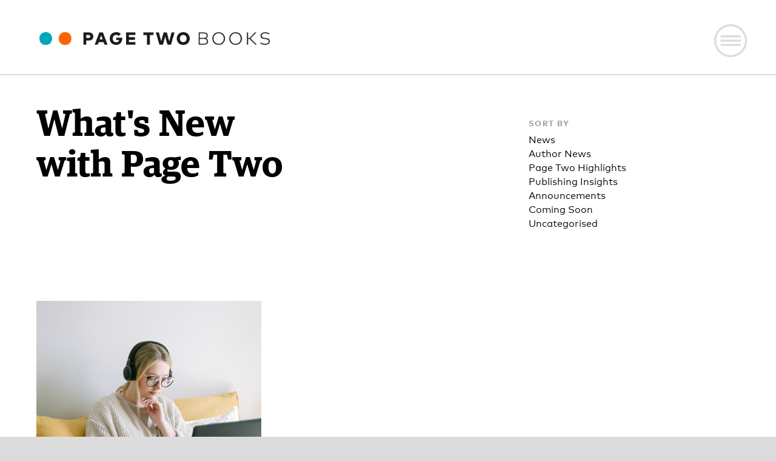

--- FILE ---
content_type: text/html; charset=UTF-8
request_url: https://pagetwo.com/tag/licensing-and-certification/
body_size: 13660
content:
<!DOCTYPE html>
<html lang="en-CA" class="no-js">
<head>
	<meta charset="UTF-8">
	<meta name="viewport" content="width=device-width, initial-scale=1">
	<link rel="profile" href="http://gmpg.org/xfn/11">
		
	<!-- Google tag (gtag.js) -->
<script async src="https://www.googletagmanager.com/gtag/js?id=G-42E3P8KGZM"></script>
<script>
  window.dataLayer = window.dataLayer || [];
  function gtag(){dataLayer.push(arguments);}
  gtag('js', new Date());

  gtag('config', 'G-42E3P8KGZM');
</script>
	
	<script data-cfasync="false" data-no-defer="1" data-no-minify="1" data-no-optimize="1">var ewww_webp_supported=!1;function check_webp_feature(A,e){var w;e=void 0!==e?e:function(){},ewww_webp_supported?e(ewww_webp_supported):((w=new Image).onload=function(){ewww_webp_supported=0<w.width&&0<w.height,e&&e(ewww_webp_supported)},w.onerror=function(){e&&e(!1)},w.src="data:image/webp;base64,"+{alpha:"UklGRkoAAABXRUJQVlA4WAoAAAAQAAAAAAAAAAAAQUxQSAwAAAARBxAR/Q9ERP8DAABWUDggGAAAABQBAJ0BKgEAAQAAAP4AAA3AAP7mtQAAAA=="}[A])}check_webp_feature("alpha");</script><script data-cfasync="false" data-no-defer="1" data-no-minify="1" data-no-optimize="1">var Arrive=function(c,w){"use strict";if(c.MutationObserver&&"undefined"!=typeof HTMLElement){var r,a=0,u=(r=HTMLElement.prototype.matches||HTMLElement.prototype.webkitMatchesSelector||HTMLElement.prototype.mozMatchesSelector||HTMLElement.prototype.msMatchesSelector,{matchesSelector:function(e,t){return e instanceof HTMLElement&&r.call(e,t)},addMethod:function(e,t,r){var a=e[t];e[t]=function(){return r.length==arguments.length?r.apply(this,arguments):"function"==typeof a?a.apply(this,arguments):void 0}},callCallbacks:function(e,t){t&&t.options.onceOnly&&1==t.firedElems.length&&(e=[e[0]]);for(var r,a=0;r=e[a];a++)r&&r.callback&&r.callback.call(r.elem,r.elem);t&&t.options.onceOnly&&1==t.firedElems.length&&t.me.unbindEventWithSelectorAndCallback.call(t.target,t.selector,t.callback)},checkChildNodesRecursively:function(e,t,r,a){for(var i,n=0;i=e[n];n++)r(i,t,a)&&a.push({callback:t.callback,elem:i}),0<i.childNodes.length&&u.checkChildNodesRecursively(i.childNodes,t,r,a)},mergeArrays:function(e,t){var r,a={};for(r in e)e.hasOwnProperty(r)&&(a[r]=e[r]);for(r in t)t.hasOwnProperty(r)&&(a[r]=t[r]);return a},toElementsArray:function(e){return e=void 0!==e&&("number"!=typeof e.length||e===c)?[e]:e}}),e=(l.prototype.addEvent=function(e,t,r,a){a={target:e,selector:t,options:r,callback:a,firedElems:[]};return this._beforeAdding&&this._beforeAdding(a),this._eventsBucket.push(a),a},l.prototype.removeEvent=function(e){for(var t,r=this._eventsBucket.length-1;t=this._eventsBucket[r];r--)e(t)&&(this._beforeRemoving&&this._beforeRemoving(t),(t=this._eventsBucket.splice(r,1))&&t.length&&(t[0].callback=null))},l.prototype.beforeAdding=function(e){this._beforeAdding=e},l.prototype.beforeRemoving=function(e){this._beforeRemoving=e},l),t=function(i,n){var o=new e,l=this,s={fireOnAttributesModification:!1};return o.beforeAdding(function(t){var e=t.target;e!==c.document&&e!==c||(e=document.getElementsByTagName("html")[0]);var r=new MutationObserver(function(e){n.call(this,e,t)}),a=i(t.options);r.observe(e,a),t.observer=r,t.me=l}),o.beforeRemoving(function(e){e.observer.disconnect()}),this.bindEvent=function(e,t,r){t=u.mergeArrays(s,t);for(var a=u.toElementsArray(this),i=0;i<a.length;i++)o.addEvent(a[i],e,t,r)},this.unbindEvent=function(){var r=u.toElementsArray(this);o.removeEvent(function(e){for(var t=0;t<r.length;t++)if(this===w||e.target===r[t])return!0;return!1})},this.unbindEventWithSelectorOrCallback=function(r){var a=u.toElementsArray(this),i=r,e="function"==typeof r?function(e){for(var t=0;t<a.length;t++)if((this===w||e.target===a[t])&&e.callback===i)return!0;return!1}:function(e){for(var t=0;t<a.length;t++)if((this===w||e.target===a[t])&&e.selector===r)return!0;return!1};o.removeEvent(e)},this.unbindEventWithSelectorAndCallback=function(r,a){var i=u.toElementsArray(this);o.removeEvent(function(e){for(var t=0;t<i.length;t++)if((this===w||e.target===i[t])&&e.selector===r&&e.callback===a)return!0;return!1})},this},i=new function(){var s={fireOnAttributesModification:!1,onceOnly:!1,existing:!1};function n(e,t,r){return!(!u.matchesSelector(e,t.selector)||(e._id===w&&(e._id=a++),-1!=t.firedElems.indexOf(e._id)))&&(t.firedElems.push(e._id),!0)}var c=(i=new t(function(e){var t={attributes:!1,childList:!0,subtree:!0};return e.fireOnAttributesModification&&(t.attributes=!0),t},function(e,i){e.forEach(function(e){var t=e.addedNodes,r=e.target,a=[];null!==t&&0<t.length?u.checkChildNodesRecursively(t,i,n,a):"attributes"===e.type&&n(r,i)&&a.push({callback:i.callback,elem:r}),u.callCallbacks(a,i)})})).bindEvent;return i.bindEvent=function(e,t,r){t=void 0===r?(r=t,s):u.mergeArrays(s,t);var a=u.toElementsArray(this);if(t.existing){for(var i=[],n=0;n<a.length;n++)for(var o=a[n].querySelectorAll(e),l=0;l<o.length;l++)i.push({callback:r,elem:o[l]});if(t.onceOnly&&i.length)return r.call(i[0].elem,i[0].elem);setTimeout(u.callCallbacks,1,i)}c.call(this,e,t,r)},i},o=new function(){var a={};function i(e,t){return u.matchesSelector(e,t.selector)}var n=(o=new t(function(){return{childList:!0,subtree:!0}},function(e,r){e.forEach(function(e){var t=e.removedNodes,e=[];null!==t&&0<t.length&&u.checkChildNodesRecursively(t,r,i,e),u.callCallbacks(e,r)})})).bindEvent;return o.bindEvent=function(e,t,r){t=void 0===r?(r=t,a):u.mergeArrays(a,t),n.call(this,e,t,r)},o};d(HTMLElement.prototype),d(NodeList.prototype),d(HTMLCollection.prototype),d(HTMLDocument.prototype),d(Window.prototype);var n={};return s(i,n,"unbindAllArrive"),s(o,n,"unbindAllLeave"),n}function l(){this._eventsBucket=[],this._beforeAdding=null,this._beforeRemoving=null}function s(e,t,r){u.addMethod(t,r,e.unbindEvent),u.addMethod(t,r,e.unbindEventWithSelectorOrCallback),u.addMethod(t,r,e.unbindEventWithSelectorAndCallback)}function d(e){e.arrive=i.bindEvent,s(i,e,"unbindArrive"),e.leave=o.bindEvent,s(o,e,"unbindLeave")}}(window,void 0),ewww_webp_supported=!1;function check_webp_feature(e,t){var r;ewww_webp_supported?t(ewww_webp_supported):((r=new Image).onload=function(){ewww_webp_supported=0<r.width&&0<r.height,t(ewww_webp_supported)},r.onerror=function(){t(!1)},r.src="data:image/webp;base64,"+{alpha:"UklGRkoAAABXRUJQVlA4WAoAAAAQAAAAAAAAAAAAQUxQSAwAAAARBxAR/Q9ERP8DAABWUDggGAAAABQBAJ0BKgEAAQAAAP4AAA3AAP7mtQAAAA==",animation:"UklGRlIAAABXRUJQVlA4WAoAAAASAAAAAAAAAAAAQU5JTQYAAAD/////AABBTk1GJgAAAAAAAAAAAAAAAAAAAGQAAABWUDhMDQAAAC8AAAAQBxAREYiI/gcA"}[e])}function ewwwLoadImages(e){if(e){for(var t=document.querySelectorAll(".batch-image img, .image-wrapper a, .ngg-pro-masonry-item a, .ngg-galleria-offscreen-seo-wrapper a"),r=0,a=t.length;r<a;r++)ewwwAttr(t[r],"data-src",t[r].getAttribute("data-webp")),ewwwAttr(t[r],"data-thumbnail",t[r].getAttribute("data-webp-thumbnail"));for(var i=document.querySelectorAll("div.woocommerce-product-gallery__image"),r=0,a=i.length;r<a;r++)ewwwAttr(i[r],"data-thumb",i[r].getAttribute("data-webp-thumb"))}for(var n=document.querySelectorAll("video"),r=0,a=n.length;r<a;r++)ewwwAttr(n[r],"poster",e?n[r].getAttribute("data-poster-webp"):n[r].getAttribute("data-poster-image"));for(var o,l=document.querySelectorAll("img.ewww_webp_lazy_load"),r=0,a=l.length;r<a;r++)e&&(ewwwAttr(l[r],"data-lazy-srcset",l[r].getAttribute("data-lazy-srcset-webp")),ewwwAttr(l[r],"data-srcset",l[r].getAttribute("data-srcset-webp")),ewwwAttr(l[r],"data-lazy-src",l[r].getAttribute("data-lazy-src-webp")),ewwwAttr(l[r],"data-src",l[r].getAttribute("data-src-webp")),ewwwAttr(l[r],"data-orig-file",l[r].getAttribute("data-webp-orig-file")),ewwwAttr(l[r],"data-medium-file",l[r].getAttribute("data-webp-medium-file")),ewwwAttr(l[r],"data-large-file",l[r].getAttribute("data-webp-large-file")),null!=(o=l[r].getAttribute("srcset"))&&!1!==o&&o.includes("R0lGOD")&&ewwwAttr(l[r],"src",l[r].getAttribute("data-lazy-src-webp"))),l[r].className=l[r].className.replace(/\bewww_webp_lazy_load\b/,"");for(var s=document.querySelectorAll(".ewww_webp"),r=0,a=s.length;r<a;r++)e?(ewwwAttr(s[r],"srcset",s[r].getAttribute("data-srcset-webp")),ewwwAttr(s[r],"src",s[r].getAttribute("data-src-webp")),ewwwAttr(s[r],"data-orig-file",s[r].getAttribute("data-webp-orig-file")),ewwwAttr(s[r],"data-medium-file",s[r].getAttribute("data-webp-medium-file")),ewwwAttr(s[r],"data-large-file",s[r].getAttribute("data-webp-large-file")),ewwwAttr(s[r],"data-large_image",s[r].getAttribute("data-webp-large_image")),ewwwAttr(s[r],"data-src",s[r].getAttribute("data-webp-src"))):(ewwwAttr(s[r],"srcset",s[r].getAttribute("data-srcset-img")),ewwwAttr(s[r],"src",s[r].getAttribute("data-src-img"))),s[r].className=s[r].className.replace(/\bewww_webp\b/,"ewww_webp_loaded");window.jQuery&&jQuery.fn.isotope&&jQuery.fn.imagesLoaded&&(jQuery(".fusion-posts-container-infinite").imagesLoaded(function(){jQuery(".fusion-posts-container-infinite").hasClass("isotope")&&jQuery(".fusion-posts-container-infinite").isotope()}),jQuery(".fusion-portfolio:not(.fusion-recent-works) .fusion-portfolio-wrapper").imagesLoaded(function(){jQuery(".fusion-portfolio:not(.fusion-recent-works) .fusion-portfolio-wrapper").isotope()}))}function ewwwWebPInit(e){ewwwLoadImages(e),ewwwNggLoadGalleries(e),document.arrive(".ewww_webp",function(){ewwwLoadImages(e)}),document.arrive(".ewww_webp_lazy_load",function(){ewwwLoadImages(e)}),document.arrive("videos",function(){ewwwLoadImages(e)}),"loading"==document.readyState?document.addEventListener("DOMContentLoaded",ewwwJSONParserInit):("undefined"!=typeof galleries&&ewwwNggParseGalleries(e),ewwwWooParseVariations(e))}function ewwwAttr(e,t,r){null!=r&&!1!==r&&e.setAttribute(t,r)}function ewwwJSONParserInit(){"undefined"!=typeof galleries&&check_webp_feature("alpha",ewwwNggParseGalleries),check_webp_feature("alpha",ewwwWooParseVariations)}function ewwwWooParseVariations(e){if(e)for(var t=document.querySelectorAll("form.variations_form"),r=0,a=t.length;r<a;r++){var i=t[r].getAttribute("data-product_variations"),n=!1;try{for(var o in i=JSON.parse(i))void 0!==i[o]&&void 0!==i[o].image&&(void 0!==i[o].image.src_webp&&(i[o].image.src=i[o].image.src_webp,n=!0),void 0!==i[o].image.srcset_webp&&(i[o].image.srcset=i[o].image.srcset_webp,n=!0),void 0!==i[o].image.full_src_webp&&(i[o].image.full_src=i[o].image.full_src_webp,n=!0),void 0!==i[o].image.gallery_thumbnail_src_webp&&(i[o].image.gallery_thumbnail_src=i[o].image.gallery_thumbnail_src_webp,n=!0),void 0!==i[o].image.thumb_src_webp&&(i[o].image.thumb_src=i[o].image.thumb_src_webp,n=!0));n&&ewwwAttr(t[r],"data-product_variations",JSON.stringify(i))}catch(e){}}}function ewwwNggParseGalleries(e){if(e)for(var t in galleries){var r=galleries[t];galleries[t].images_list=ewwwNggParseImageList(r.images_list)}}function ewwwNggLoadGalleries(e){e&&document.addEventListener("ngg.galleria.themeadded",function(e,t){window.ngg_galleria._create_backup=window.ngg_galleria.create,window.ngg_galleria.create=function(e,t){var r=$(e).data("id");return galleries["gallery_"+r].images_list=ewwwNggParseImageList(galleries["gallery_"+r].images_list),window.ngg_galleria._create_backup(e,t)}})}function ewwwNggParseImageList(e){for(var t in e){var r=e[t];if(void 0!==r["image-webp"]&&(e[t].image=r["image-webp"],delete e[t]["image-webp"]),void 0!==r["thumb-webp"]&&(e[t].thumb=r["thumb-webp"],delete e[t]["thumb-webp"]),void 0!==r.full_image_webp&&(e[t].full_image=r.full_image_webp,delete e[t].full_image_webp),void 0!==r.srcsets)for(var a in r.srcsets)nggSrcset=r.srcsets[a],void 0!==r.srcsets[a+"-webp"]&&(e[t].srcsets[a]=r.srcsets[a+"-webp"],delete e[t].srcsets[a+"-webp"]);if(void 0!==r.full_srcsets)for(var i in r.full_srcsets)nggFSrcset=r.full_srcsets[i],void 0!==r.full_srcsets[i+"-webp"]&&(e[t].full_srcsets[i]=r.full_srcsets[i+"-webp"],delete e[t].full_srcsets[i+"-webp"])}return e}check_webp_feature("alpha",ewwwWebPInit);</script><script>(function(html){html.className = html.className.replace(/\bno-js\b/,'js')})(document.documentElement);</script>
<meta name='robots' content='index, follow, max-image-preview:large, max-snippet:-1, max-video-preview:-1' />

	<!-- This site is optimized with the Yoast SEO plugin v26.8 - https://yoast.com/product/yoast-seo-wordpress/ -->
	<title>licensing and certification Archives - Page Two</title>
	<link rel="canonical" href="https://pagetwo.com/tag/licensing-and-certification/" />
	<meta property="og:locale" content="en_US" />
	<meta property="og:type" content="article" />
	<meta property="og:title" content="licensing and certification Archives - Page Two" />
	<meta property="og:url" content="https://pagetwo.com/tag/licensing-and-certification/" />
	<meta property="og:site_name" content="Page Two" />
	<meta name="twitter:card" content="summary_large_image" />
	<script type="application/ld+json" class="yoast-schema-graph">{"@context":"https://schema.org","@graph":[{"@type":"CollectionPage","@id":"https://pagetwo.com/tag/licensing-and-certification/","url":"https://pagetwo.com/tag/licensing-and-certification/","name":"licensing and certification Archives - Page Two","isPartOf":{"@id":"https://pagetwo.com/#website"},"primaryImageOfPage":{"@id":"https://pagetwo.com/tag/licensing-and-certification/#primaryimage"},"image":{"@id":"https://pagetwo.com/tag/licensing-and-certification/#primaryimage"},"thumbnailUrl":"https://pagetwo.com/content/wp-content/uploads/2020/11/Untitled-design-13.png","breadcrumb":{"@id":"https://pagetwo.com/tag/licensing-and-certification/#breadcrumb"},"inLanguage":"en-CA"},{"@type":"ImageObject","inLanguage":"en-CA","@id":"https://pagetwo.com/tag/licensing-and-certification/#primaryimage","url":"https://pagetwo.com/content/wp-content/uploads/2020/11/Untitled-design-13.png","contentUrl":"https://pagetwo.com/content/wp-content/uploads/2020/11/Untitled-design-13.png","width":600,"height":600},{"@type":"BreadcrumbList","@id":"https://pagetwo.com/tag/licensing-and-certification/#breadcrumb","itemListElement":[{"@type":"ListItem","position":1,"name":"Home","item":"https://pagetwo.com/"},{"@type":"ListItem","position":2,"name":"licensing and certification"}]},{"@type":"WebSite","@id":"https://pagetwo.com/#website","url":"https://pagetwo.com/","name":"Page Two","description":"","potentialAction":[{"@type":"SearchAction","target":{"@type":"EntryPoint","urlTemplate":"https://pagetwo.com/?s={search_term_string}"},"query-input":{"@type":"PropertyValueSpecification","valueRequired":true,"valueName":"search_term_string"}}],"inLanguage":"en-CA"}]}</script>
	<!-- / Yoast SEO plugin. -->


<link rel='dns-prefetch' href='//static.addtoany.com' />
<style id='wp-img-auto-sizes-contain-inline-css'>
img:is([sizes=auto i],[sizes^="auto," i]){contain-intrinsic-size:3000px 1500px}
/*# sourceURL=wp-img-auto-sizes-contain-inline-css */
</style>
<style id='wp-block-library-inline-css'>
:root{--wp-block-synced-color:#7a00df;--wp-block-synced-color--rgb:122,0,223;--wp-bound-block-color:var(--wp-block-synced-color);--wp-editor-canvas-background:#ddd;--wp-admin-theme-color:#007cba;--wp-admin-theme-color--rgb:0,124,186;--wp-admin-theme-color-darker-10:#006ba1;--wp-admin-theme-color-darker-10--rgb:0,107,160.5;--wp-admin-theme-color-darker-20:#005a87;--wp-admin-theme-color-darker-20--rgb:0,90,135;--wp-admin-border-width-focus:2px}@media (min-resolution:192dpi){:root{--wp-admin-border-width-focus:1.5px}}.wp-element-button{cursor:pointer}:root .has-very-light-gray-background-color{background-color:#eee}:root .has-very-dark-gray-background-color{background-color:#313131}:root .has-very-light-gray-color{color:#eee}:root .has-very-dark-gray-color{color:#313131}:root .has-vivid-green-cyan-to-vivid-cyan-blue-gradient-background{background:linear-gradient(135deg,#00d084,#0693e3)}:root .has-purple-crush-gradient-background{background:linear-gradient(135deg,#34e2e4,#4721fb 50%,#ab1dfe)}:root .has-hazy-dawn-gradient-background{background:linear-gradient(135deg,#faaca8,#dad0ec)}:root .has-subdued-olive-gradient-background{background:linear-gradient(135deg,#fafae1,#67a671)}:root .has-atomic-cream-gradient-background{background:linear-gradient(135deg,#fdd79a,#004a59)}:root .has-nightshade-gradient-background{background:linear-gradient(135deg,#330968,#31cdcf)}:root .has-midnight-gradient-background{background:linear-gradient(135deg,#020381,#2874fc)}:root{--wp--preset--font-size--normal:16px;--wp--preset--font-size--huge:42px}.has-regular-font-size{font-size:1em}.has-larger-font-size{font-size:2.625em}.has-normal-font-size{font-size:var(--wp--preset--font-size--normal)}.has-huge-font-size{font-size:var(--wp--preset--font-size--huge)}.has-text-align-center{text-align:center}.has-text-align-left{text-align:left}.has-text-align-right{text-align:right}.has-fit-text{white-space:nowrap!important}#end-resizable-editor-section{display:none}.aligncenter{clear:both}.items-justified-left{justify-content:flex-start}.items-justified-center{justify-content:center}.items-justified-right{justify-content:flex-end}.items-justified-space-between{justify-content:space-between}.screen-reader-text{border:0;clip-path:inset(50%);height:1px;margin:-1px;overflow:hidden;padding:0;position:absolute;width:1px;word-wrap:normal!important}.screen-reader-text:focus{background-color:#ddd;clip-path:none;color:#444;display:block;font-size:1em;height:auto;left:5px;line-height:normal;padding:15px 23px 14px;text-decoration:none;top:5px;width:auto;z-index:100000}html :where(.has-border-color){border-style:solid}html :where([style*=border-top-color]){border-top-style:solid}html :where([style*=border-right-color]){border-right-style:solid}html :where([style*=border-bottom-color]){border-bottom-style:solid}html :where([style*=border-left-color]){border-left-style:solid}html :where([style*=border-width]){border-style:solid}html :where([style*=border-top-width]){border-top-style:solid}html :where([style*=border-right-width]){border-right-style:solid}html :where([style*=border-bottom-width]){border-bottom-style:solid}html :where([style*=border-left-width]){border-left-style:solid}html :where(img[class*=wp-image-]){height:auto;max-width:100%}:where(figure){margin:0 0 1em}html :where(.is-position-sticky){--wp-admin--admin-bar--position-offset:var(--wp-admin--admin-bar--height,0px)}@media screen and (max-width:600px){html :where(.is-position-sticky){--wp-admin--admin-bar--position-offset:0px}}

/*# sourceURL=wp-block-library-inline-css */
</style><style id='global-styles-inline-css'>
:root{--wp--preset--aspect-ratio--square: 1;--wp--preset--aspect-ratio--4-3: 4/3;--wp--preset--aspect-ratio--3-4: 3/4;--wp--preset--aspect-ratio--3-2: 3/2;--wp--preset--aspect-ratio--2-3: 2/3;--wp--preset--aspect-ratio--16-9: 16/9;--wp--preset--aspect-ratio--9-16: 9/16;--wp--preset--color--black: #000000;--wp--preset--color--cyan-bluish-gray: #abb8c3;--wp--preset--color--white: #fff;--wp--preset--color--pale-pink: #f78da7;--wp--preset--color--vivid-red: #cf2e2e;--wp--preset--color--luminous-vivid-orange: #ff6900;--wp--preset--color--luminous-vivid-amber: #fcb900;--wp--preset--color--light-green-cyan: #7bdcb5;--wp--preset--color--vivid-green-cyan: #00d084;--wp--preset--color--pale-cyan-blue: #8ed1fc;--wp--preset--color--vivid-cyan-blue: #0693e3;--wp--preset--color--vivid-purple: #9b51e0;--wp--preset--color--dark-gray: #1a1a1a;--wp--preset--color--medium-gray: #686868;--wp--preset--color--light-gray: #e5e5e5;--wp--preset--color--blue-gray: #4d545c;--wp--preset--color--bright-blue: #007acc;--wp--preset--color--light-blue: #9adffd;--wp--preset--color--dark-brown: #402b30;--wp--preset--color--medium-brown: #774e24;--wp--preset--color--dark-red: #640c1f;--wp--preset--color--bright-red: #ff675f;--wp--preset--color--yellow: #ffef8e;--wp--preset--gradient--vivid-cyan-blue-to-vivid-purple: linear-gradient(135deg,rgb(6,147,227) 0%,rgb(155,81,224) 100%);--wp--preset--gradient--light-green-cyan-to-vivid-green-cyan: linear-gradient(135deg,rgb(122,220,180) 0%,rgb(0,208,130) 100%);--wp--preset--gradient--luminous-vivid-amber-to-luminous-vivid-orange: linear-gradient(135deg,rgb(252,185,0) 0%,rgb(255,105,0) 100%);--wp--preset--gradient--luminous-vivid-orange-to-vivid-red: linear-gradient(135deg,rgb(255,105,0) 0%,rgb(207,46,46) 100%);--wp--preset--gradient--very-light-gray-to-cyan-bluish-gray: linear-gradient(135deg,rgb(238,238,238) 0%,rgb(169,184,195) 100%);--wp--preset--gradient--cool-to-warm-spectrum: linear-gradient(135deg,rgb(74,234,220) 0%,rgb(151,120,209) 20%,rgb(207,42,186) 40%,rgb(238,44,130) 60%,rgb(251,105,98) 80%,rgb(254,248,76) 100%);--wp--preset--gradient--blush-light-purple: linear-gradient(135deg,rgb(255,206,236) 0%,rgb(152,150,240) 100%);--wp--preset--gradient--blush-bordeaux: linear-gradient(135deg,rgb(254,205,165) 0%,rgb(254,45,45) 50%,rgb(107,0,62) 100%);--wp--preset--gradient--luminous-dusk: linear-gradient(135deg,rgb(255,203,112) 0%,rgb(199,81,192) 50%,rgb(65,88,208) 100%);--wp--preset--gradient--pale-ocean: linear-gradient(135deg,rgb(255,245,203) 0%,rgb(182,227,212) 50%,rgb(51,167,181) 100%);--wp--preset--gradient--electric-grass: linear-gradient(135deg,rgb(202,248,128) 0%,rgb(113,206,126) 100%);--wp--preset--gradient--midnight: linear-gradient(135deg,rgb(2,3,129) 0%,rgb(40,116,252) 100%);--wp--preset--font-size--small: 13px;--wp--preset--font-size--medium: 20px;--wp--preset--font-size--large: 36px;--wp--preset--font-size--x-large: 42px;--wp--preset--spacing--20: 0.44rem;--wp--preset--spacing--30: 0.67rem;--wp--preset--spacing--40: 1rem;--wp--preset--spacing--50: 1.5rem;--wp--preset--spacing--60: 2.25rem;--wp--preset--spacing--70: 3.38rem;--wp--preset--spacing--80: 5.06rem;--wp--preset--shadow--natural: 6px 6px 9px rgba(0, 0, 0, 0.2);--wp--preset--shadow--deep: 12px 12px 50px rgba(0, 0, 0, 0.4);--wp--preset--shadow--sharp: 6px 6px 0px rgba(0, 0, 0, 0.2);--wp--preset--shadow--outlined: 6px 6px 0px -3px rgb(255, 255, 255), 6px 6px rgb(0, 0, 0);--wp--preset--shadow--crisp: 6px 6px 0px rgb(0, 0, 0);}:where(.is-layout-flex){gap: 0.5em;}:where(.is-layout-grid){gap: 0.5em;}body .is-layout-flex{display: flex;}.is-layout-flex{flex-wrap: wrap;align-items: center;}.is-layout-flex > :is(*, div){margin: 0;}body .is-layout-grid{display: grid;}.is-layout-grid > :is(*, div){margin: 0;}:where(.wp-block-columns.is-layout-flex){gap: 2em;}:where(.wp-block-columns.is-layout-grid){gap: 2em;}:where(.wp-block-post-template.is-layout-flex){gap: 1.25em;}:where(.wp-block-post-template.is-layout-grid){gap: 1.25em;}.has-black-color{color: var(--wp--preset--color--black) !important;}.has-cyan-bluish-gray-color{color: var(--wp--preset--color--cyan-bluish-gray) !important;}.has-white-color{color: var(--wp--preset--color--white) !important;}.has-pale-pink-color{color: var(--wp--preset--color--pale-pink) !important;}.has-vivid-red-color{color: var(--wp--preset--color--vivid-red) !important;}.has-luminous-vivid-orange-color{color: var(--wp--preset--color--luminous-vivid-orange) !important;}.has-luminous-vivid-amber-color{color: var(--wp--preset--color--luminous-vivid-amber) !important;}.has-light-green-cyan-color{color: var(--wp--preset--color--light-green-cyan) !important;}.has-vivid-green-cyan-color{color: var(--wp--preset--color--vivid-green-cyan) !important;}.has-pale-cyan-blue-color{color: var(--wp--preset--color--pale-cyan-blue) !important;}.has-vivid-cyan-blue-color{color: var(--wp--preset--color--vivid-cyan-blue) !important;}.has-vivid-purple-color{color: var(--wp--preset--color--vivid-purple) !important;}.has-black-background-color{background-color: var(--wp--preset--color--black) !important;}.has-cyan-bluish-gray-background-color{background-color: var(--wp--preset--color--cyan-bluish-gray) !important;}.has-white-background-color{background-color: var(--wp--preset--color--white) !important;}.has-pale-pink-background-color{background-color: var(--wp--preset--color--pale-pink) !important;}.has-vivid-red-background-color{background-color: var(--wp--preset--color--vivid-red) !important;}.has-luminous-vivid-orange-background-color{background-color: var(--wp--preset--color--luminous-vivid-orange) !important;}.has-luminous-vivid-amber-background-color{background-color: var(--wp--preset--color--luminous-vivid-amber) !important;}.has-light-green-cyan-background-color{background-color: var(--wp--preset--color--light-green-cyan) !important;}.has-vivid-green-cyan-background-color{background-color: var(--wp--preset--color--vivid-green-cyan) !important;}.has-pale-cyan-blue-background-color{background-color: var(--wp--preset--color--pale-cyan-blue) !important;}.has-vivid-cyan-blue-background-color{background-color: var(--wp--preset--color--vivid-cyan-blue) !important;}.has-vivid-purple-background-color{background-color: var(--wp--preset--color--vivid-purple) !important;}.has-black-border-color{border-color: var(--wp--preset--color--black) !important;}.has-cyan-bluish-gray-border-color{border-color: var(--wp--preset--color--cyan-bluish-gray) !important;}.has-white-border-color{border-color: var(--wp--preset--color--white) !important;}.has-pale-pink-border-color{border-color: var(--wp--preset--color--pale-pink) !important;}.has-vivid-red-border-color{border-color: var(--wp--preset--color--vivid-red) !important;}.has-luminous-vivid-orange-border-color{border-color: var(--wp--preset--color--luminous-vivid-orange) !important;}.has-luminous-vivid-amber-border-color{border-color: var(--wp--preset--color--luminous-vivid-amber) !important;}.has-light-green-cyan-border-color{border-color: var(--wp--preset--color--light-green-cyan) !important;}.has-vivid-green-cyan-border-color{border-color: var(--wp--preset--color--vivid-green-cyan) !important;}.has-pale-cyan-blue-border-color{border-color: var(--wp--preset--color--pale-cyan-blue) !important;}.has-vivid-cyan-blue-border-color{border-color: var(--wp--preset--color--vivid-cyan-blue) !important;}.has-vivid-purple-border-color{border-color: var(--wp--preset--color--vivid-purple) !important;}.has-vivid-cyan-blue-to-vivid-purple-gradient-background{background: var(--wp--preset--gradient--vivid-cyan-blue-to-vivid-purple) !important;}.has-light-green-cyan-to-vivid-green-cyan-gradient-background{background: var(--wp--preset--gradient--light-green-cyan-to-vivid-green-cyan) !important;}.has-luminous-vivid-amber-to-luminous-vivid-orange-gradient-background{background: var(--wp--preset--gradient--luminous-vivid-amber-to-luminous-vivid-orange) !important;}.has-luminous-vivid-orange-to-vivid-red-gradient-background{background: var(--wp--preset--gradient--luminous-vivid-orange-to-vivid-red) !important;}.has-very-light-gray-to-cyan-bluish-gray-gradient-background{background: var(--wp--preset--gradient--very-light-gray-to-cyan-bluish-gray) !important;}.has-cool-to-warm-spectrum-gradient-background{background: var(--wp--preset--gradient--cool-to-warm-spectrum) !important;}.has-blush-light-purple-gradient-background{background: var(--wp--preset--gradient--blush-light-purple) !important;}.has-blush-bordeaux-gradient-background{background: var(--wp--preset--gradient--blush-bordeaux) !important;}.has-luminous-dusk-gradient-background{background: var(--wp--preset--gradient--luminous-dusk) !important;}.has-pale-ocean-gradient-background{background: var(--wp--preset--gradient--pale-ocean) !important;}.has-electric-grass-gradient-background{background: var(--wp--preset--gradient--electric-grass) !important;}.has-midnight-gradient-background{background: var(--wp--preset--gradient--midnight) !important;}.has-small-font-size{font-size: var(--wp--preset--font-size--small) !important;}.has-medium-font-size{font-size: var(--wp--preset--font-size--medium) !important;}.has-large-font-size{font-size: var(--wp--preset--font-size--large) !important;}.has-x-large-font-size{font-size: var(--wp--preset--font-size--x-large) !important;}
/*# sourceURL=global-styles-inline-css */
</style>

<style id='classic-theme-styles-inline-css'>
/*! This file is auto-generated */
.wp-block-button__link{color:#fff;background-color:#32373c;border-radius:9999px;box-shadow:none;text-decoration:none;padding:calc(.667em + 2px) calc(1.333em + 2px);font-size:1.125em}.wp-block-file__button{background:#32373c;color:#fff;text-decoration:none}
/*# sourceURL=/wp-includes/css/classic-themes.min.css */
</style>
<link rel='stylesheet' id='events-manager-css' href='https://pagetwo.com/content/wp-content/plugins/events-manager/includes/css/events-manager.min.css?ver=7.2.3.1' media='all' />
<style id='events-manager-inline-css'>
body .em { --font-family : inherit; --font-weight : inherit; --font-size : 1em; --line-height : inherit; }
/*# sourceURL=events-manager-inline-css */
</style>
<link rel='stylesheet' id='twentysixteen-fonts-css' href='https://pagetwo.com/content/wp-content/themes/twentysixteen/fonts/merriweather-plus-montserrat-plus-inconsolata.css?ver=20230328' media='all' />
<link rel='stylesheet' id='genericons-css' href='https://pagetwo.com/content/wp-content/themes/twentysixteen/genericons/genericons.css?ver=20201208' media='all' />
<link rel='stylesheet' id='twentysixteen-style-css' href='https://pagetwo.com/content/wp-content/themes/twentysixteen-child/style.css?ver=20250715' media='all' />
<link rel='stylesheet' id='twentysixteen-block-style-css' href='https://pagetwo.com/content/wp-content/themes/twentysixteen/css/blocks.css?ver=20240817' media='all' />
<link rel='stylesheet' id='addtoany-css' href='https://pagetwo.com/content/wp-content/plugins/add-to-any/addtoany.min.css?ver=1.16' media='all' />
<script id="addtoany-core-js-before">
window.a2a_config=window.a2a_config||{};a2a_config.callbacks=[];a2a_config.overlays=[];a2a_config.templates={};a2a_localize = {
	Share: "Share",
	Save: "Save",
	Subscribe: "Subscribe",
	Email: "Email",
	Bookmark: "Bookmark",
	ShowAll: "Show All",
	ShowLess: "Show less",
	FindServices: "Find service(s)",
	FindAnyServiceToAddTo: "Instantly find any service to add to",
	PoweredBy: "Powered by",
	ShareViaEmail: "Share via email",
	SubscribeViaEmail: "Subscribe via email",
	BookmarkInYourBrowser: "Bookmark in your browser",
	BookmarkInstructions: "Press Ctrl+D or \u2318+D to bookmark this page",
	AddToYourFavorites: "Add to your favourites",
	SendFromWebOrProgram: "Send from any email address or email program",
	EmailProgram: "Email program",
	More: "More&#8230;",
	ThanksForSharing: "Thanks for sharing!",
	ThanksForFollowing: "Thanks for following!"
};

a2a_config.icon_color="transparent,#bfbfbf";

//# sourceURL=addtoany-core-js-before
</script>
<script defer src="https://static.addtoany.com/menu/page.js" id="addtoany-core-js"></script>
<script src="https://pagetwo.com/content/wp-includes/js/jquery/jquery.min.js?ver=3.7.1" id="jquery-core-js"></script>
<script src="https://pagetwo.com/content/wp-includes/js/jquery/jquery-migrate.min.js?ver=3.4.1" id="jquery-migrate-js"></script>
<script defer src="https://pagetwo.com/content/wp-content/plugins/add-to-any/addtoany.min.js?ver=1.1" id="addtoany-jquery-js"></script>
<script src="https://pagetwo.com/content/wp-includes/js/jquery/ui/core.min.js?ver=1.13.3" id="jquery-ui-core-js"></script>
<script src="https://pagetwo.com/content/wp-includes/js/jquery/ui/mouse.min.js?ver=1.13.3" id="jquery-ui-mouse-js"></script>
<script src="https://pagetwo.com/content/wp-includes/js/jquery/ui/sortable.min.js?ver=1.13.3" id="jquery-ui-sortable-js"></script>
<script src="https://pagetwo.com/content/wp-includes/js/jquery/ui/datepicker.min.js?ver=1.13.3" id="jquery-ui-datepicker-js"></script>
<script id="jquery-ui-datepicker-js-after">
jQuery(function(jQuery){jQuery.datepicker.setDefaults({"closeText":"Close","currentText":"Today","monthNames":["January","February","March","April","May","June","July","August","September","October","November","December"],"monthNamesShort":["Jan","Feb","Mar","Apr","May","Jun","Jul","Aug","Sep","Oct","Nov","Dec"],"nextText":"Next","prevText":"Previous","dayNames":["Sunday","Monday","Tuesday","Wednesday","Thursday","Friday","Saturday"],"dayNamesShort":["Sun","Mon","Tue","Wed","Thu","Fri","Sat"],"dayNamesMin":["S","M","T","W","T","F","S"],"dateFormat":"M d, yy","firstDay":1,"isRTL":false});});
//# sourceURL=jquery-ui-datepicker-js-after
</script>
<script src="https://pagetwo.com/content/wp-includes/js/jquery/ui/resizable.min.js?ver=1.13.3" id="jquery-ui-resizable-js"></script>
<script src="https://pagetwo.com/content/wp-includes/js/jquery/ui/draggable.min.js?ver=1.13.3" id="jquery-ui-draggable-js"></script>
<script src="https://pagetwo.com/content/wp-includes/js/jquery/ui/controlgroup.min.js?ver=1.13.3" id="jquery-ui-controlgroup-js"></script>
<script src="https://pagetwo.com/content/wp-includes/js/jquery/ui/checkboxradio.min.js?ver=1.13.3" id="jquery-ui-checkboxradio-js"></script>
<script src="https://pagetwo.com/content/wp-includes/js/jquery/ui/button.min.js?ver=1.13.3" id="jquery-ui-button-js"></script>
<script src="https://pagetwo.com/content/wp-includes/js/jquery/ui/dialog.min.js?ver=1.13.3" id="jquery-ui-dialog-js"></script>
<script id="events-manager-js-extra">
var EM = {"ajaxurl":"https://pagetwo.com/content/wp-admin/admin-ajax.php","locationajaxurl":"https://pagetwo.com/content/wp-admin/admin-ajax.php?action=locations_search","firstDay":"1","locale":"en","dateFormat":"yy-mm-dd","ui_css":"https://pagetwo.com/content/wp-content/plugins/events-manager/includes/css/jquery-ui/build.min.css","show24hours":"0","is_ssl":"1","autocomplete_limit":"10","calendar":{"breakpoints":{"small":560,"medium":908,"large":false},"month_format":"M Y"},"phone":"","datepicker":{"format":"Y-m-d"},"search":{"breakpoints":{"small":650,"medium":850,"full":false}},"url":"https://pagetwo.com/content/wp-content/plugins/events-manager","assets":{"input.em-uploader":{"js":{"em-uploader":{"url":"https://pagetwo.com/content/wp-content/plugins/events-manager/includes/js/em-uploader.js?v=7.2.3.1","event":"em_uploader_ready"}}},".em-event-editor":{"js":{"event-editor":{"url":"https://pagetwo.com/content/wp-content/plugins/events-manager/includes/js/events-manager-event-editor.js?v=7.2.3.1","event":"em_event_editor_ready"}},"css":{"event-editor":"https://pagetwo.com/content/wp-content/plugins/events-manager/includes/css/events-manager-event-editor.min.css?v=7.2.3.1"}},".em-recurrence-sets, .em-timezone":{"js":{"luxon":{"url":"luxon/luxon.js?v=7.2.3.1","event":"em_luxon_ready"}}},".em-booking-form, #em-booking-form, .em-booking-recurring, .em-event-booking-form":{"js":{"em-bookings":{"url":"https://pagetwo.com/content/wp-content/plugins/events-manager/includes/js/bookingsform.js?v=7.2.3.1","event":"em_booking_form_js_loaded"}}},"#em-opt-archetypes":{"js":{"archetypes":"https://pagetwo.com/content/wp-content/plugins/events-manager/includes/js/admin-archetype-editor.js?v=7.2.3.1","archetypes_ms":"https://pagetwo.com/content/wp-content/plugins/events-manager/includes/js/admin-archetypes.js?v=7.2.3.1","qs":"qs/qs.js?v=7.2.3.1"}}},"cached":"","bookingInProgress":"Please wait while the booking is being submitted.","tickets_save":"Save Ticket","bookingajaxurl":"https://pagetwo.com/content/wp-admin/admin-ajax.php","bookings_export_save":"Export Bookings","bookings_settings_save":"Save Settings","booking_delete":"Are you sure you want to delete?","booking_offset":"30","bookings":{"submit_button":{"text":{"default":"Send your booking","free":"Send your booking","payment":"Send your booking","processing":"Processing ..."}},"update_listener":""},"bb_full":"Sold Out","bb_book":"Book Now","bb_booking":"Booking...","bb_booked":"Booking Submitted","bb_error":"Booking Error. Try again?","bb_cancel":"Cancel","bb_canceling":"Cancelling...","bb_cancelled":"Cancelled","bb_cancel_error":"Cancellation Error. Try again?","txt_search":"Search","txt_searching":"Searching...","txt_loading":"Loading..."};
//# sourceURL=events-manager-js-extra
</script>
<script src="https://pagetwo.com/content/wp-content/plugins/events-manager/includes/js/events-manager.js?ver=7.2.3.1" id="events-manager-js"></script>
<script id="twentysixteen-script-js-extra">
var screenReaderText = {"expand":"expand child menu","collapse":"collapse child menu"};
//# sourceURL=twentysixteen-script-js-extra
</script>
<script src="https://pagetwo.com/content/wp-content/themes/twentysixteen/js/functions.js?ver=20230629" id="twentysixteen-script-js" defer data-wp-strategy="defer"></script>
<link rel="https://api.w.org/" href="https://pagetwo.com/wp-json/" /><link rel="alternate" title="JSON" type="application/json" href="https://pagetwo.com/wp-json/wp/v2/tags/260" /><link rel="apple-touch-icon" sizes="180x180" href="/content/wp-content/uploads/fbrfg/apple-touch-icon.png">
<link rel="icon" type="image/png" sizes="32x32" href="/content/wp-content/uploads/fbrfg/favicon-32x32.png">
<link rel="icon" type="image/png" sizes="16x16" href="/content/wp-content/uploads/fbrfg/favicon-16x16.png">
<link rel="manifest" href="/content/wp-content/uploads/fbrfg/site.webmanifest">
<link rel="mask-icon" href="/content/wp-content/uploads/fbrfg/safari-pinned-tab.svg" color="#5bbad5">
<link rel="shortcut icon" href="/content/wp-content/uploads/fbrfg/favicon.ico">
<meta name="msapplication-TileColor" content="#ffffff">
<meta name="msapplication-config" content="/content/wp-content/uploads/fbrfg/browserconfig.xml">
<meta name="theme-color" content="#ffffff">

<link rel="stylesheet" href="https://pagetwo.com/content/wp-content/themes/twentysixteen-child/style-custom.css">
<link rel="stylesheet" href="https://pagetwo.com/content/wp-content/themes/twentysixteen-child/mobile.css">


</head>

<body class="archive tag tag-licensing-and-certification tag-260 wp-embed-responsive wp-theme-twentysixteen wp-child-theme-twentysixteen-child group-blog no-sidebar hfeed">
<div id="page" class="site">
	
		<a class="skip-link screen-reader-text" href="#content">Skip to content</a>

		<header id="masthead" class="site-header">
			<div class="site-header-main">
					<div class="site-branding">
										<a href="https://pagetwo.com/" rel="home"><img src="[data-uri]" alt="Page Two" data-src-img="https://pagetwo.com/content/wp-content/themes/twentysixteen-child/images/PageTwoBooksLogo.png" data-src-webp="https://pagetwo.com/content/wp-content/themes/twentysixteen-child/images/PageTwoBooksLogo.png.webp" data-eio="j" class="ewww_webp"><noscript><img src="https://pagetwo.com/content/wp-content/themes/twentysixteen-child/images/PageTwoBooksLogo.png" alt="Page Two"></noscript></a>
									</div><!-- .site-branding -->


									<button id="menu-toggle" class="menu-toggle"></button>

					<div id="site-header-menu" class="site-header-menu">
					
													<nav id="site-navigation" class="main-navigation" role="navigation" aria-label="Primary Menu">
							
<form role="search" method="get" class="search-form" action="https://pagetwo.com/">
	<label>
		<span class="screen-reader-text">Search for:</span>
		<input type="search" class="search-field" placeholder="Search &hellip;" value="" name="s" title="Search for:" />
	</label>
	<button type="submit" class="search-submit"><span class="screen-reader-text">Search</span></button>
</form>
								<div class="menu-main-nav-container"><ul id="menu-main-nav" class="primary-menu"><li id="menu-item-176" class="menu-item menu-item-type-post_type menu-item-object-page menu-item-home menu-item-176"><a href="https://pagetwo.com/">Home</a></li>
<li id="menu-item-168" class="menu-item menu-item-type-post_type menu-item-object-page menu-item-168"><a href="https://pagetwo.com/services/">Services</a></li>
<li id="menu-item-170" class="menu-item menu-item-type-post_type menu-item-object-page menu-item-170"><a href="https://pagetwo.com/books/">Books</a></li>
<li id="menu-item-169" class="menu-item menu-item-type-post_type menu-item-object-page current_page_parent menu-item-169"><a href="https://pagetwo.com/news/">News</a></li>
<li id="menu-item-171" class="menu-item menu-item-type-post_type menu-item-object-page menu-item-171"><a href="https://pagetwo.com/about-us/">About Us</a></li>
<li id="menu-item-174" class="menu-item menu-item-type-post_type menu-item-object-page menu-item-174"><a href="https://pagetwo.com/submissions/">Submissions</a></li>
<li id="menu-item-7147" class="menu-item menu-item-type-post_type menu-item-object-page menu-item-7147"><a href="https://pagetwo.com/simplified/">Simplified Imprint</a></li>
<li id="menu-item-4658" class="menu-item menu-item-type-post_type menu-item-object-page menu-item-4658"><a href="https://pagetwo.com/frequently-asked-questions/">Frequently Asked Questions</a></li>
<li id="menu-item-173" class="menu-item menu-item-type-post_type menu-item-object-page menu-item-173"><a href="https://pagetwo.com/sales-and-distribution/">Sales and Distribution</a></li>
<li id="menu-item-6095" class="menu-item menu-item-type-post_type menu-item-object-page menu-item-6095"><a href="https://pagetwo.com/careers/">Careers</a></li>
<li id="menu-item-6539" class="menu-item menu-item-type-post_type menu-item-object-page menu-item-6539"><a href="https://pagetwo.com/contact-us/">Contact Us</a></li>
</ul></div>							</nav><!-- .main-navigation -->
						
					
					</div><!-- .site-header-menu -->
							</div><!-- .site-header-main -->

			
		</header><!-- .site-header -->
<div class="site-inner">
		<div id="content" class="site-content">

	<div id="primary" class="content-area">
		<main id="main" class="site-main" role="main">

		
		<div class="blog-top">		
	<div class="page-left">
	<h1>What's New<br /> 
	with Page Two</h1>
	</div>
	<div class="page-right">
	<h5>Sort By</h5>
	<ul>
    	<li class="cat-item cat-item-23"><a href="https://pagetwo.com/category/news/">News</a>
<ul class='children'>
	<li class="cat-item cat-item-78"><a href="https://pagetwo.com/category/news/author-news-news/">Author News</a>
</li>
	<li class="cat-item cat-item-79"><a href="https://pagetwo.com/category/news/p2-highlights-news/">Page Two Highlights</a>
</li>
</ul>
</li>
	<li class="cat-item cat-item-76"><a href="https://pagetwo.com/category/publishing-insights/">Publishing Insights</a>
</li>
	<li class="cat-item cat-item-2"><a href="https://pagetwo.com/category/announcements/">Announcements</a>
</li>
	<li class="cat-item cat-item-4"><a href="https://pagetwo.com/category/coming-soon/">Coming Soon</a>
</li>
	<li class="cat-item cat-item-1"><a href="https://pagetwo.com/category/uncategorized/">Uncategorised</a>
</li>
</ul>
	</div>
</div>

			<!--fwp-loop-->

<article id="post-4500" class="post-4500 post type-post status-publish format-standard has-post-thumbnail hentry category-news category-p2-highlights-news tag-page-two tag-webinar tag-pamela-slim tag-pam-slim tag-licensing-and-certification tag-workshops tag-resources-for-authors">
	<div class="entry-content">
		

	<a class="post-thumbnail" href="https://pagetwo.com/increase-business-impact-and-income-with-this-webinar/" aria-hidden="true">
		<img width="600" height="600" src="[data-uri]" class="attachment-post-thumbnail size-post-thumbnail wp-post-image ewww_webp" alt="Free licensing and certification webinar" decoding="async" fetchpriority="high" srcset="[data-uri] 1w" sizes="(max-width: 709px) 85vw, (max-width: 909px) 67vw, (max-width: 1362px) 88vw, 1200px" data-src-img="https://pagetwo.com/content/wp-content/uploads/2020/11/Untitled-design-13.png" data-src-webp="https://pagetwo.com/content/wp-content/uploads/2020/11/Untitled-design-13.png.webp" data-srcset-webp="https://pagetwo.com/content/wp-content/uploads/2020/11/Untitled-design-13.png.webp 600w, https://pagetwo.com/content/wp-content/uploads/2020/11/Untitled-design-13-300x300.png.webp 300w, https://pagetwo.com/content/wp-content/uploads/2020/11/Untitled-design-13-150x150.png.webp 150w" data-srcset-img="https://pagetwo.com/content/wp-content/uploads/2020/11/Untitled-design-13.png 600w, https://pagetwo.com/content/wp-content/uploads/2020/11/Untitled-design-13-300x300.png 300w, https://pagetwo.com/content/wp-content/uploads/2020/11/Untitled-design-13-150x150.png 150w" data-eio="j" /><noscript><img width="600" height="600" src="https://pagetwo.com/content/wp-content/uploads/2020/11/Untitled-design-13.png" class="attachment-post-thumbnail size-post-thumbnail wp-post-image" alt="Free licensing and certification webinar" decoding="async" fetchpriority="high" srcset="https://pagetwo.com/content/wp-content/uploads/2020/11/Untitled-design-13.png 600w, https://pagetwo.com/content/wp-content/uploads/2020/11/Untitled-design-13-300x300.png 300w, https://pagetwo.com/content/wp-content/uploads/2020/11/Untitled-design-13-150x150.png 150w" sizes="(max-width: 709px) 85vw, (max-width: 909px) 67vw, (max-width: 1362px) 88vw, 1200px" /></noscript>	</a>

				
<h3>Free licensing and certification webinar</h3>
	
<p>Are you interested in creating a licensing program for your most popular content? This upcoming webinar will show you exactly how to get started.</p>
	</div><!-- .entry-content -->
<a href="https://pagetwo.com/increase-business-impact-and-income-with-this-webinar/" class="box"></a>
</article><!-- #post-## -->
<div class="navigation">

<img src="[data-uri]" alt="previous" data-src-img="https://pagetwo.com/content/wp-content/themes/twentysixteen-child/images/Left-Arrow_inactive.png" data-src-webp="https://pagetwo.com/content/wp-content/themes/twentysixteen-child/images/Left-Arrow_inactive.png.webp" data-eio="j" class="ewww_webp" /><noscript><img src="https://pagetwo.com/content/wp-content/themes/twentysixteen-child/images/Left-Arrow_inactive.png" alt="previous" /></noscript>
<img src="[data-uri]" alt="" data-src-img="https://pagetwo.com/content/wp-content/themes/twentysixteen-child/images/Right-Arrow_inactive.png" data-src-webp="https://pagetwo.com/content/wp-content/themes/twentysixteen-child/images/Right-Arrow_inactive.png.webp" data-eio="j" class="ewww_webp" /><noscript><img src="https://pagetwo.com/content/wp-content/themes/twentysixteen-child/images/Right-Arrow_inactive.png" alt="" /></noscript>
</div>


		</main><!-- .site-main -->
	</div><!-- .content-area -->



		</div><!-- .site-content -->

		<footer id="colophon" class="site-footer">
		
	<div class="footer-left">
			<div id="nav_menu-2" class="widget widget_nav_menu"><nav class="menu-main-nav-container" aria-label="Menu"><ul id="menu-main-nav-1" class="menu"><li class="menu-item menu-item-type-post_type menu-item-object-page menu-item-home menu-item-176"><a href="https://pagetwo.com/">Home</a></li>
<li class="menu-item menu-item-type-post_type menu-item-object-page menu-item-168"><a href="https://pagetwo.com/services/">Services</a></li>
<li class="menu-item menu-item-type-post_type menu-item-object-page menu-item-170"><a href="https://pagetwo.com/books/">Books</a></li>
<li class="menu-item menu-item-type-post_type menu-item-object-page current_page_parent menu-item-169"><a href="https://pagetwo.com/news/">News</a></li>
<li class="menu-item menu-item-type-post_type menu-item-object-page menu-item-171"><a href="https://pagetwo.com/about-us/">About Us</a></li>
<li class="menu-item menu-item-type-post_type menu-item-object-page menu-item-174"><a href="https://pagetwo.com/submissions/">Submissions</a></li>
<li class="menu-item menu-item-type-post_type menu-item-object-page menu-item-7147"><a href="https://pagetwo.com/simplified/">Simplified Imprint</a></li>
<li class="menu-item menu-item-type-post_type menu-item-object-page menu-item-4658"><a href="https://pagetwo.com/frequently-asked-questions/">Frequently Asked Questions</a></li>
<li class="menu-item menu-item-type-post_type menu-item-object-page menu-item-173"><a href="https://pagetwo.com/sales-and-distribution/">Sales and Distribution</a></li>
<li class="menu-item menu-item-type-post_type menu-item-object-page menu-item-6095"><a href="https://pagetwo.com/careers/">Careers</a></li>
<li class="menu-item menu-item-type-post_type menu-item-object-page menu-item-6539"><a href="https://pagetwo.com/contact-us/">Contact Us</a></li>
</ul></nav></div></div>
<div class="footer-middle">
<div id="text-2" class="widget widget_text">			<div class="textwidget"><p><a href="mailto:hello@pagetwo.com">hello@pagetwo.com</a><br />
604.248.4211</p>
<p>Distributed in Canada by<br />
Raincoast Books.</p>
<p>Distributed in the United States and internationally by Macmillan.</p>
</div>
		</div></div>
<div class="footer-subscribe">
<div id="text-6" class="widget widget_text"><h3 class="widget-title">Subscribe to our Newsletter</h3>			<div class="textwidget"><script>(function() {
	window.mc4wp = window.mc4wp || {
		listeners: [],
		forms: {
			on: function(evt, cb) {
				window.mc4wp.listeners.push(
					{
						event   : evt,
						callback: cb
					}
				);
			}
		}
	}
})();
</script><!-- Mailchimp for WordPress v4.10.9 - https://wordpress.org/plugins/mailchimp-for-wp/ --><form id="mc4wp-form-1" class="mc4wp-form mc4wp-form-3658" method="post" data-id="3658" data-name="Subscribe to our Newsletter" ><div class="mc4wp-form-fields"><p>
    <input type="text" name="FNAME" required="" placeholder="First Name">
</p>
<p>
    <input type="text" name="LNAME" required=""  placeholder="Last Name">
</p>
<p>
	<input type="email" name="EMAIL" placeholder="Email address" required />
</p>
<p>
        <input name="MMERGE3" type="checkbox" value="I understand I am signing up to receive emails from Page Two."
        required=""> <span>By clicking “SIGN UP” below, I acknowledge that I have read and agree to Page Two’s <a href="https://pagetwo.com/privacy/">Privacy Policy</a> and <a href="https://pagetwo.com/terms-of-use/">Terms of Use</a>. You can opt-out of our email newsletter anytime.</span>
</p>
<p>
	<input type="submit" value="Sign up" />
</p></div><label style="display: none !important;">Leave this field empty if you're human: <input type="text" name="_mc4wp_honeypot" value="" tabindex="-1" autocomplete="off" /></label><input type="hidden" name="_mc4wp_timestamp" value="1768977380" /><input type="hidden" name="_mc4wp_form_id" value="3658" /><input type="hidden" name="_mc4wp_form_element_id" value="mc4wp-form-1" /><div class="mc4wp-response"></div></form><!-- / Mailchimp for WordPress Plugin -->
</div>
		</div></div>
<div class="footer-right">
<div id="custom_html-2" class="widget_text widget widget_custom_html"><div class="textwidget custom-html-widget"><p><a class="facebook" href="https://www.facebook.com/pagetwo/" target="_blank" rel="noopener"></a> <a class="twitter" href="https://twitter.com/PageTwoBooks" target="_blank" rel="noopener"></a> <a class="instagram" href="https://www.instagram.com/pagetwo_books/" target="_blank" rel="noopener"></a> <a class="linkedin" href="https://ca.linkedin.com/company/page-two" target="_blank" rel="noopener"></a></p></div></div></div>
<div class="footer-mobile">
<div id="text-4" class="widget widget_text">			<div class="textwidget"></div>
		</div><div id="text-7" class="widget widget_text"><h3 class="widget-title">Subscribe to our Newsletter</h3>			<div class="textwidget"><script>(function() {
	window.mc4wp = window.mc4wp || {
		listeners: [],
		forms: {
			on: function(evt, cb) {
				window.mc4wp.listeners.push(
					{
						event   : evt,
						callback: cb
					}
				);
			}
		}
	}
})();
</script><!-- Mailchimp for WordPress v4.10.9 - https://wordpress.org/plugins/mailchimp-for-wp/ --><form id="mc4wp-form-2" class="mc4wp-form mc4wp-form-3658" method="post" data-id="3658" data-name="Subscribe to our Newsletter" ><div class="mc4wp-form-fields"><p>
    <input type="text" name="FNAME" required="" placeholder="First Name">
</p>
<p>
    <input type="text" name="LNAME" required=""  placeholder="Last Name">
</p>
<p>
	<input type="email" name="EMAIL" placeholder="Email address" required />
</p>
<p>
        <input name="MMERGE3" type="checkbox" value="I understand I am signing up to receive emails from Page Two."
        required=""> <span>By clicking “SIGN UP” below, I acknowledge that I have read and agree to Page Two’s <a href="https://pagetwo.com/privacy/">Privacy Policy</a> and <a href="https://pagetwo.com/terms-of-use/">Terms of Use</a>. You can opt-out of our email newsletter anytime.</span>
</p>
<p>
	<input type="submit" value="Sign up" />
</p></div><label style="display: none !important;">Leave this field empty if you're human: <input type="text" name="_mc4wp_honeypot" value="" tabindex="-1" autocomplete="off" /></label><input type="hidden" name="_mc4wp_timestamp" value="1768977380" /><input type="hidden" name="_mc4wp_form_id" value="3658" /><input type="hidden" name="_mc4wp_form_element_id" value="mc4wp-form-2" /><div class="mc4wp-response"></div></form><!-- / Mailchimp for WordPress Plugin -->
</div>
		</div><div id="text-5" class="widget widget_text">			<div class="textwidget"><p><a href="mailto:hello@pagetwo.com">hello@pagetwo.com</a><br />
604.248.4211</p>
<p>Distributed in Canada by<br />
Raincoast Books.</p>
<p>Distributed in the United States and internationally by Macmillan.</p>
</div>
		</div></div>

<div class="copyright">&copy; Page Two | <a href="https://pagetwo.com/privacy/">Privacy Policy</a> | <a href="https://pagetwo.com/terms-of-use/">Terms of Use</a></div>
		</footer><!-- .site-footer -->
	</div><!-- .site-inner -->
</div><!-- .site -->

<script type="speculationrules">
{"prefetch":[{"source":"document","where":{"and":[{"href_matches":"/*"},{"not":{"href_matches":["/content/wp-*.php","/content/wp-admin/*","/content/wp-content/uploads/*","/content/wp-content/*","/content/wp-content/plugins/*","/content/wp-content/themes/twentysixteen-child/*","/content/wp-content/themes/twentysixteen/*","/*\\?(.+)"]}},{"not":{"selector_matches":"a[rel~=\"nofollow\"]"}},{"not":{"selector_matches":".no-prefetch, .no-prefetch a"}}]},"eagerness":"conservative"}]}
</script>
		<script type="text/javascript">
			(function() {
				let targetObjectName = 'EM';
				if ( typeof window[targetObjectName] === 'object' && window[targetObjectName] !== null ) {
					Object.assign( window[targetObjectName], []);
				} else {
					console.warn( 'Could not merge extra data: window.' + targetObjectName + ' not found or not an object.' );
				}
			})();
		</script>
		<script>(function() {function maybePrefixUrlField () {
  const value = this.value.trim()
  if (value !== '' && value.indexOf('http') !== 0) {
    this.value = 'http://' + value
  }
}

const urlFields = document.querySelectorAll('.mc4wp-form input[type="url"]')
for (let j = 0; j < urlFields.length; j++) {
  urlFields[j].addEventListener('blur', maybePrefixUrlField)
}
})();</script><script src="https://pagetwo.com/content/wp-content/themes/twentysixteen-child/js/custom-scripts.js" id="custom-scripts-js"></script>
<script defer src="https://pagetwo.com/content/wp-content/plugins/mailchimp-for-wp/assets/js/forms.js?ver=4.10.9" id="mc4wp-forms-api-js"></script>
<script src="https://pagetwo.com/content/wp-content/themes/twentysixteen-child/js/isotope.pkgd.js"></script>
<script src="https://pagetwo.com/content/wp-content/themes/twentysixteen-child/js/imagesloaded.js"></script>
<script>
jQuery(function ($) {
  var $grid;

  function mountIsotope() {
    $grid = $('.grid');
    if (!$grid.length) return;

    // Avoid duplicate instances if this runs more than once
    if ($grid.data('isotope')) {
      $grid.isotope('destroy');
    }

    // Initialise after images are loaded for correct sizing
    $grid.imagesLoaded(function () {
      $grid.isotope({
        itemSelector: '.grid-item',
        percentPosition: true,
        masonry: {
          columnWidth: '.grid-sizer',
          gutter: 10
        }
      }).isotope('layout');
    });
  }

  function scrollToGrid() {
    var target = $('.grid');
    if (!target.length) return;
    var top = target.offset().top - 300;

    if (window.matchMedia('(prefers-reduced-motion: reduce)').matches) {
      window.scrollTo({ top: top, left: 0 });
    } else {
      $('html, body').animate({ scrollTop: top }, 150);
    }
  }

  // Initial mount
  mountIsotope();

  // Re-mount after FacetWP updates the DOM
  $(document).on('facetwp-loaded', function () {
    mountIsotope();
    scrollToGrid();
  });
});
</script>



</body>
</html>

<!-- Performance optimized by Docket Cache: https://wordpress.org/plugins/docket-cache -->


--- FILE ---
content_type: text/css
request_url: https://pagetwo.com/content/wp-content/themes/twentysixteen-child/style.css?ver=20250715
body_size: -49
content:
/*

Theme Name: Twenty Sixteen Child

Theme URI: http://wordpress.org/themes/twentytwelve

Author: Vancouver Web Dev - child theme dev

Author URI: http://vancouverwebdev.com

Template: twentysixteen

Version: 1.3

*/

@import url("../twentysixteen/style.css");

/* =Theme customization starts here

-------------------------------------------------------------- */



--- FILE ---
content_type: text/css
request_url: https://pagetwo.com/content/wp-content/themes/twentysixteen-child/style-custom.css
body_size: 9094
content:
/*

Theme Name: Twenty Sixteen Child

Template: twentysixteen

Version: 1.3

*/

@import url("../twentysixteen/style.css");
@font-face{ font-family:'MarkWebPro-Italic W03 Regular';
        src:url("fonts/1466042/d90b65ba-6784-41eb-8a39-2d1b778824a8.eot?#iefix") format("eot"),url("fonts/1466042/4272ae0d-d046-44b9-ae19-7957c65a6fc8.woff2") format("woff2"),url("fonts/1466042/194ca6c6-c665-4794-b32a-18e9a03adac2.woff") format("woff"),url("fonts/1466042/18feae7f-f055-4071-aaf5-b317df10f133.ttf") format("truetype");
    }
@font-face{ font-family:'MarkWeb W03 Regular';
        src:url("fonts/1466070/d02661ee-9af8-4df5-b291-80541a74c96f.eot?#iefix") format("eot"),url("fonts/1466070/b5713a1a-2339-461e-927b-07d97d1da708.woff2") format("woff2"),url("fonts/1466070/0b532cbc-b20c-4cb6-b37c-29634460e210.woff") format("woff"),url("fonts/1466070/5ceafc74-3b13-4c88-9a18-d77c10863697.ttf") format("truetype");
        
    }
@font-face{ font-family:'Mark W04 Bold';
        src:url("fonts/5423403/fe0e6483-5dfb-411d-869b-afd98f2c3292.eot?#iefix") format("eot"),url("fonts/5423403/5b309390-16a6-46f9-9750-82f844ef8c27.woff2") format("woff2"),url("fonts/5423403/9e59c124-4d60-4abc-8a59-1ada11b61b01.woff") format("woff"),url("fonts/5423403/11399656-2d1c-4ce1-abae-44248ba5f270.ttf") format("truetype");
    }
@font-face {
  font-family: 'GuardianEgyp-Semibold-Web';
  src: url('fonts/GuardianEgyp-Semibold-Web.woff2') format('woff2'),
       url('fonts/GuardianEgyp-Semibold-Web.woff') format('woff');
  font-weight:  600;
  font-style:   normal;
  font-stretch: normal;
}

.GuardianEgyp-Semibold-Web
{
	font-family: 'Guardian Egyptian Web';
	font-weight: 600;
	font-style: normal;
	font-stretch: normal;
}

@font-face {
  font-family: 'GuardianEgyp-RegularIt-Web';
  src: url("fonts/GuardianEgyp-RegularIt-Web.woff2") format("woff2"),
       url("fonts/GuardianEgyp-RegularIt-Web.woff") format("woff");
  font-weight:  400;
  font-style:   normal;
  font-stretch: normal;
}

.GuardianEgyp-RegularIt-Web
{
	font-family: 'Guardian Egyptian Web';
	font-weight: 400;
	font-style: normal;
	font-stretch: normal;
}

@font-face {
  font-family: 'GuardianEgyp-Regular-Web';
  src: url('fonts/GuardianEgyp-Regular-Web.woff2') format('woff2'),
       url('fonts/GuardianEgyp-Regular-Web.woff') format('woff');
  font-weight:  400;
  font-style:   normal;
  font-stretch: normal;
}

.GuardianEgyp-Regular-Web
{
	font-family: 'Guardian Egyptian Web';
	font-weight: 400;
	font-style: normal;
	font-stretch: normal;
}

@font-face {
  font-family: 'GuardianTextEgyp-RegularIt-Web';
  src: url('fonts/GuardianTextEgyp-RegularIt-Web.woff2') format('woff2'),
       url('fonts/GuardianTextEgyp-RegularIt-Web.woff') format('woff');
  font-weight:  400;
  font-style:   normal;
  font-stretch: normal;
}

.GuardianTextEgyp-RegularIt-Web
{
	font-family: 'Guardian Text Egyptian Web';
	font-weight: 400;
	font-style: normal;
	font-stretch: normal;
}

@font-face {
  font-family: 'GuardianTextEgyp-Regular-Web';
  src: url('fonts/GuardianTextEgyp-Regular-Web.woff2') format('woff2'),
       url('fonts/GuardianTextEgyp-Regular-Web.woff') format('woff');
  font-weight:  400;
  font-style:   normal;
  font-stretch: normal;
}

.GuardianTextEgyp-Regular-Web
{
	font-family: 'Guardian Text Egyptian Web';
	font-weight: 400;
	font-style: normal;
	font-stretch: normal;
}

/* =Theme customization starts here

-------------------------------------------------------------- */

body
{
	font-family: "MarkWeb W03 Regular" !important;
	background-color: #DCDCDC !important;
	font-feature-settings: "ss01", "onum";
	-moz-font-feature-settings: "ss01", "onum";
	-webkit-font-feature-settings: "ss01", "onum";
	font-size: 16px;
	line-height: 23px;
	color: #000;
}

body.search.search-results,
body.blog,
body.single.single-post,
body.archive.category,
body.archive.date,
body.search.search-results,
body.search,
body.error404,
.search.search-results .content-bottom-widgets,
.error404 .content-bottom-widgets,
.search.search-results .content-bottom-widgets,
.blog .content-bottom-widgets,
.single.single-post .content-bottom-widgets,
.archive.category .content-bottom-widgets,
.search.search-no-results .content-bottom-widgets { background-color: #FFF; }

body:not(.custom-background-image):before, body:not(.custom-background-image):after,
body:not(.custom-background-image).admin-bar:before
{
	height: 0;
	top: 0;
	background: #fff;
}

body .site,
#page.site
{
	margin: 0px auto;
	/* max-width:1636px;
padding:0 98px; */
	max-width: 1440px;
	width: 100%;
}

.site .site-inner,
.site #primary.content-area
{
	background-color: #fff;
	max-width: 100%;
	width: 100%;
	margin-left: 0;
	margin-right: 0;
	padding: 0;
}

.home .site .site-inner
{
	background-color: #fff;
	max-width: 94%;
	width: 100%;
	margin-left: auto;
	margin-right: auto;
	padding: 0;
}

.home .site #primary.content-area
{
	background-color: #fff;
	max-width: 1272px;
	width: 100%;
	margin-left: auto;
	margin-right: auto;
	padding: 0;
}

.site .site-main { margin-bottom: 0; }
.archive #main.site-main,
.blog #main.site-main { max-width: 1160px; }

.page .site .site-header,
.blog .site .site-header,
.archive .site .site-header,
.single .site .site-header,
.error404 .site .site-header,
.search .site .site-header
{
	padding: 0;
	position: relative;
	margin-bottom: 0;
}

.home .site .site-header,
.search .site .site-header
{
	padding: 0;
	position: relative;
	margin-bottom: 45px;
}

.site .site-header-main,
.error404 .site-header-main,
.search .site-header-main
{
	padding: 0px;
	border-bottom: 2px solid #DCDCDC;
}

.page .site-branding,
.blog .site-branding,
.single .site-branding,
.archive .site-branding,
.error404 .site-branding,
.search .site-branding
{
	max-width: 50%;
	margin-top: 48px;
	margin-bottom: 48px;
	padding-left: 65px;
}

.page .site-branding img,
.blog .site-branding img,
.single .site-branding img,
.archive .site-branding img,
.error404 .site-branding img,
.search .site-branding img
{
	margin: 0;
	max-width: 380px;
	clear: none;
	display: inline-block;
}

.home-logo a { display: block; }
.page-template-about-page .site-main > article { margin-bottom: 0px; }

.site .site-content
{
	font-family: "MarkWeb W03 Regular";
	-moz-font-feature-settings: "onum";
	-webkit-font-feature-settings: "onum";
	font-feature-settings: "onum";
	padding: 0;
	background-color: #FFF;
	-webkit-hyphens: none;
	-moz-hyphens: none;
	hyphens: none;
}

.site-main
{
	overflow: hidden;
	margin-bottom: 60px;
}

.content-area { min-height: 500px; }
.error404 #primary.content-area { margin-top: 40px; }

h1, h2, h3, h4, h5, h6,
h1.entry-title,
h1.blog-title,
h2.entry-title
{
	font-family: 'GuardianEgyp-Semibold-Web';
	font-weight: 600;
	font-style: normal;
	font-stretch: normal;
	font-feature-settings: "ss01", "onum";
	-moz-font-feature-settings: "ss01", "onum";
	-webkit-font-feature-settings: "ss01", "onum";
	-webkit-hyphens: none;
	-moz-hyphens: none;
	hyphens: none;
}

h1,
h1.entry-title,
.site .entry-content h1
{
	font-family: 'GuardianEgyp-Semibold-Web';
	font-weight: 400;
	font-style: normal;
	font-stretch: normal;
	font-size: 60px;
	line-height: 67px;
	margin-bottom: 35px;
	word-spacing: 0.05em;
}

h2,
h2.entry-title,
.site .entry-content h2,
.page-right h2,
.page-left h2
{
	font-family: 'GuardianEgyp-Semibold-Web';
	font-weight: 400;
	font-style: normal;
	font-stretch: normal;
	color: #000;
	font-size: 48px;
	line-height: 56px;
	word-spacing: 0.05em;
	margin-bottom: 30px;
}

h3,
.site .entry-content h3,
.blog .site .entry-content h3 a,
.archive .site .entry-content h3 a
{
	font-family: 'Mark W04 Bold';
	font-weight: normal;
	font-size: 32px;
	line-height: 32px;
}

.blog .site .entry-content h3,
.archive .site .entry-content h3
{
	margin-top: 0px;
	margin-bottom: 20px;
	line-height: 38px;
}

.entry-content .post-thumbnail { margin-bottom: 20px; }

h4,
.site .entry-content h4
{
	font-family: 'GuardianEgyp-Regular-Web';
	font-weight: 400;
	font-style: normal;
	font-stretch: normal;
	text-transform: none;
	font-size: 20px;
	line-height: 27px;
	color: #000;
}

h4.italic,
.site .entry-content h4.italic
{
	font-family: 'GuardianEgyp-RegularIt-Web';
	font-weight: 400;
	font-style: italic;
	font-stretch: normal;
	text-transform: none;
	font-size: 20px;
	line-height: 27px;
	color: #000;
}

h5, 
.site .entry-content h5
{
	font-family: 'Mark W04 Bold';
	font-weight: normal;
	font-size: 13px;
	line-height: 18px;
	color: #969696;
	letter-spacing: 0.1em;
	margin-bottom: 5px;
	margin-top: 20px;
	text-transform: uppercase;
}

h6, 
.site .entry-content h6
{
	font-family: 'Mark W04 Bold';
	font-weight: normal;
	font-size: 13px;
	line-height: 20px;
	color: #000;
	letter-spacing: 0.1em;
	margin-bottom: 5px;
	margin-top: 20px;
	text-transform: uppercase;
}

.single-book .site .page-right h5 { margin-bottom: 20px; }

.site .entry-content .page-right.sales h3
{
	margin-top: 10px;
	margin-bottom: 30px;
}

.site .entry-content .page-left.sales h1 { margin-bottom: 25px; }
.site .entry-content .page-left.sales .intro { padding-right: 15%; }
.single-book .site .entry-content .page-right .reviews p,
.single-book .site .entry-content .page-right .more-reviews p { margin-bottom: 6px; }
.single-book .site .entry-content .page-right .reviews p.byline,
.single-book .site .entry-content .page-right .more-reviews p.byline { margin-bottom: 20px; }

.single-book .author-bio
{
	margin-top: 20px;
	margin-bottom: 0;
}

.single-book .book-details { margin-top: 20px; }

/* Global Colours */
.search.search-results .main-navigation li.current-menu-item > a,
.search.search-results h1.blog-title,
.blog .main-navigation li > a,
.blog .main-navigation li ul li > a:hover,
.blog .main-navigation li ul li.current-menu-item > a,
.blog h1.blog-title,
.single-post .main-navigation li > a,
.single-post .main-navigation li ul li > a:hover,
.single-post .main-navigation li ul li.current-menu-item > a,
.single-post h1.blog-title,
.archive .main-navigation li > a,
.archive .main-navigation li ul li > a:hover,
.archive .main-navigation li ul li.current-menu-item > a,
.category .page-title,
.search.search-no-results .main-navigation li > a,
.search.search-no-results .main-navigation li ul li > a:hover,
.search.search-no-results .main-navigation li ul li.current-menu-item > a,
.search.search-no-results h1.page-title,
.error404 .main-navigation li > a,
.error404 .main-navigation li ul li > a:hover,
.error404 .main-navigation li ul li.current-menu-item > a,
.error404 h1.page-title,
.archive.category .entry-content a,
.archive.date .entry-content a,
.single.single-post .entry-content a,
.blog .entry-content a,
.blog .entry-content a:visited
{
	font-weight: 400;
	outline: none;
}

.entry-content a,
.entry-content a:visited,
.site .entry-content p a,
.site .entry-content p a em,
.site .entry-content p a i,
.home .site .home-content p a em,
.home .site .home-content p a i,
.site .home-content a,
.site .home-content a:visited
{
	font-family: 'Mark W04 Bold';
	outline: none;
	font-style: normal;
	box-shadow: 0 0 0 #fff !important;
	color: #000;
	font-size: 16px;
	line-height: 22px;
}

.entry-content a:hover,
.entry-content a:focus,
.entry-content a:active,
.site .entry-content p a:hover,
.site .entry-content p a:hover em,
.site .entry-content p a:hover i
{
	font-family: 'Mark W04 Bold';
	outline: none;
	box-shadow: none;
	border: none;
	text-decoration: none;
	color: #FC6400;
}

/** Paragraph **/
.site p, .site .entry-content p
{
	font-family: 'GuardianEgyp-Regular-Web';
	margin-bottom: 20px;
	font-feature-settings: "ss01", "onum";
	-moz-font-feature-settings: "ss01", "onum";
	-webkit-font-feature-settings: "ss01", "onum";
	font-size: 16px;
	line-height: 23px;
}

.blog .site .entry-content p,
.archive .site .entry-content p,
.single.single-post .site .entry-content p
{
	font-family: 'GuardianTextEgyp-Regular-Web';
	font-size: 16px;
	line-height: 23px;
}

.site .entry-content .intro p,
.site .entry-content p.intro
{
	font-family: 'GuardianTextEgyp-Regular-Web';
	margin-bottom: 20px;
	font-feature-settings: "ss01", "onum";
	-moz-font-feature-settings: "ss01", "onum";
	-webkit-font-feature-settings: "ss01", "onum";
	font-size: 26px;
	line-height: 27px;
}

.site .entry-content .page-left.contact p,
.site .entry-content .page-right .intro.services,
.home .site .entry-content .page-right .intro,
.site .entry-content .page-left.sales .intro,
.page-template-about-page .site .entry-content .page-right p.intro
{
	font-family: 'GuardianEgyp-Regular-Web';
	font-size: 20px;
	line-height: 27px;
}

.home .site .entry-content .page-right .intro { margin-bottom: 13px; }

.site .entry-content .page-right.contact p,
.site .entry-content .page-right.services p,
.site .entry-content .page-right.sales p
{
	font-family: 'GuardianTextEgyp-Regular-Web';
	font-size: 16px;
	line-height: 23px;
}

.site .entry-content p.sans
{
	font-family: 'MarkWeb W03 Regular';
	font-size: 16px;
	line-height: 22px;
}

.site .entry-content p.small
{
	font-family: 'MarkWeb W03 Regular';
	font-size: 13px;
	line-height: 20px;
}

.site .entry-content p.book-info,
.site .entry-content .book-details
{
	font-family: 'MarkWeb W03 Regular';
	font-size: 13px;
	line-height: 20px;
	font-feature-settings: "ss01", "onum";
	-moz-font-feature-settings: "ss01", "onum";
	-webkit-font-feature-settings: "ss01", "onum";
}

.site .entry-content p.book-info-caps,
.book-details .smallcaps,
.author-bio .smallcaps,
span.smallcaps
{
	font-family: 'MarkWeb W03 Regular';
	text-transform: lowercase;
	font-variant: small-caps;
	letter-spacing: 0.1em;
}

.site .entry-content p.author
{
	font-family: 'Mark W04 Bold';
	font-size: 10px;
	line-height: 20px;
	text-transform: lowercase;
	font-variant: small-caps;
	letter-spacing: 0.1em;
}

.site .entry-content p.author.grey
{
	font-family: 'Mark W04 Bold';
	font-weight: normal;
	font-size: 10px;
	line-height: 20px;
	text-transform: uppercase;
	letter-spacing: 0.1em;
	color: #969696;
}

.site .entry-content blockquote,
.site .entry-content blockquote p,
.single.single-post .site .entry-content blockquote p
{
	font-family: 'MarkWeb W03 Regular';
	font-size: 26px;
	line-height: 31px;
	color: #00A6BA;
}

blockquote, blockquote p
{
	font-family: 'MarkWeb W03 Regular';
	font-style: normal;
	font-size: 16px;
	line-height: 23px;
	color: #231F20;
}

.site em,
.site i,
.site .entry-content em,
.site .entry-content i,
.site .entry-content p em,
.site .entry-content p i,
.home .feature .page-left p em,
.home .feature .page-right p em,
.home .feature .page-left p i,
.home .feature .page-right p i
{
	font-family: 'GuardianTextEgyp-RegularIt-Web';
	font-weight: 400;
	font-style: normal;
	font-stretch: normal;
}

.site .entry-content p.byline em,
.site .entry-content p.byline i
{
	font-family: 'MarkWebPro-Italic W03 Regular';
	color: #969696;
}

.home .site .entry-content p.byline em,
.home .site .entry-content p.byline i { color: #000; }

.site .entry-content blockquote:not(.alignleft):not(.alignright), .entry-summary blockquote, .comment-content blockquote
{
	margin-left: 0;
	margin-bottom: 20px;
	padding-bottom: 5px;
	padding-left: 5%;
	width: 100%;
	border-left: 4px solid #00A6BA;
}

.site .entry-content blockquote p { margin-bottom: 0; }

.caption
{
	font-family: 'MarkWeb W03 Regular';
	font-size: 16px;
	line-height: 22px;
	color: #969696;
}

.caption.italic
{
	font-family: 'MarkWebPro-Italic W03 Regular';
	font-size: 16px;
	line-height: 22px;
	color: #969696;
}

.button { margin-top: 50px; }

.site .entry-content .button a
{
	font-family: 'Mark W04 Bold';
	color: #fff;
	font-size: 13px;
	line-height: 30px;
	background-color: #00A6BA;
	padding: 15px 30px;
	border-radius: 15px;
	text-transform: uppercase;
	letter-spacing: 0.1em;
}

.site .entry-content .button a:hover,
.site .entry-content .button a:active,
.site .entry-content .button a:focus
{
	color: #fff;
	background-color: #FC6400;
}

.site .entry-content .reviews p.byline,
.site .entry-content .more-reviews p.byline
{
	font-family: 'MarkWeb W03 Regular';
	font-size: 13px;
	line-height: 20px;
	color: #969696;
}

.home .site .entry-content .page-right p.byline
{
	font-family: 'MarkWeb W03 Regular';
	font-size: 16px;
	line-height: 22px;
	display: block;
}

.site .entry-content .reviews p.byline strong,
.site .entry-content .more-reviews p.byline strong
{
	font-family: 'Mark W04 Bold';
	text-transform: lowercase;
	font-variant: small-caps;
	letter-spacing: 0.1em;
	font-size: 13px;
	font-weight: 400;
}

.home .site .entry-content .page-right .byline strong
{
	font-family: 'Mark W04 Bold';
	font-weight: normal;
	text-transform: uppercase;
	font-variant: small-caps;
	letter-spacing: 0.1em;
	font-size: 13px;
	color: #969696;
}

.site .home-content article p em,
.site .entry-content p em,
.site .home-content article p i,
.site .entry-content p i,
.site .home-content article p i a,
.site .entry-content p i a,
.home .site .home-content article p a em,
.home .site .entry-content p a em,
.home .site .home-content article p i a,
.blog .site .entry-content p a em,
.archive .site .entry-content p a em,
.single-post .site .entry-content p a em,
.blog .site .entry-content p a i,
.archive .site .entry-content p a i,
.single-post .site .entry-content p a i
{
	font-family: 'GuardianTextEgyp-RegularIt-Web';
	font-style: normal;
	color: #000;
}

/* Lists */
p.prelist { margin-bottom: 5px; }

.entry-content ul,
.widget ul
{
	list-style-type: none;
	margin-left: 0;
	margin-top: 0;
}

.entry-content ul li,
.widget ul li { margin-bottom: 8px; }
.entry-content ul li,
.single-book .entry-content ol li { margin-bottom: 0; }

p strong,
.entry-content ol li strong
{
	font-family: 'Mark W04 Bold';
	font-weight: 400;
}

.entry-content ol { margin-left: 19px; }

.site .entry-content ul li,
.site .entry-content ol li
{
	font-family: 'GuardianEgyp-Regular-Web';
	font-size: 16px;
	line-height: 23px;
	margin-bottom: 13px;
}

.entry-content ul li:before,
.widget ul li:before
{
	content: "•";
	float: left;
	display: block;
	font-size: 15px;
	line-height: 28px;
	vertical-align: top;
	margin-left: 0;
	padding-right: 12px;
	color: #969696;
}

.site .entry-content ol { counter-reset: item; }
.site .entry-content ol li { display: block; }

.site .entry-content ol li:before
{
	content: counter(item) ". ";
	counter-increment: item;
	color: #969696;
	margin-right: 5px;
}

.site .entry-content ul { margin-left: 20px; }

.site .entry-content ul li:before
{
	content: "•";
	float: left;
	display: block;
	font-size: 15px;
	line-height: 25px;
	vertical-align: top;
	margin-left: -18px;
	padding-right: 12px;
}

/** Menu **/
.main-navigation a:hover,
.main-navigation a:focus,
.main-navigation a:active
{
	font-family: 'MarkWeb W03 Regular';
	outline: none;
}

.site .main-navigation .menu-item-has-children > a:after
{
	position: absolute;
	content: "";
	right: 0;
	top: 0;
}

.site .main-navigation .menu-item-has-children > a { padding-right: 0; }

.site .main-navigation li > a
{
	font-family: 'MarkWeb W03 Regular';
	text-transform: uppercase;
	letter-spacing: 0.1em;
	margin: 0 10px;
}

.site .main-navigation li ul.sub-menu { padding-left: 3px; }
.site .main-navigation ul ul { border-bottom: none; }

.site .site-header-menu
{
	margin-right: 0px;
	float: right;
	clear: none;
	margin-top: 0;
	margin-bottom: 0;
	padding-top: 140px;
}

.main-navigation
{
	display: block;
	margin: 0;
}

.main-navigation .primary-menu > li
{
	position: relative;
	z-index: 5;
	background-color: #00A6BA;
}

.main-navigation .primary-menu > li:last-child { border-right: none; }
.main-navigation ul ul li { background-color: #00A6BA; }

.main-navigation li a
{
	font-family: 'MarkWeb W03 Regular';
	font-style: normal;
	font-weight: 400;
	font-size: 20px;
	letter-spacing: 1px;
	padding: 0;
	margin: 0 8px;
	color: #fff;
}

/* Structure */
.no-sidebar .entry-header, .no-sidebar .entry-content, .no-sidebar .entry-summary, .no-sidebar .entry-footer, .no-sidebar .comments-area, .no-sidebar .image-navigation, .no-sidebar .post-navigation, .no-sidebar .pagination, .no-sidebar .page-header, .no-sidebar .page-content, .no-sidebar .content-bottom-widgets
{
	margin-left: 0;
	margin-right: 0;
}

#primary.content-area
{
	width: 100%;
	margin-right: auto;
	padding: 20px 70px;
}

body:not(.search-results) article:not(.type-page) .entry-content,
.search.search-results .entry-content
{
	float: left;
	width: 100%;
}

.home .site-main > article { margin-bottom: 0px; }

/** Page Layouts **/
.post-thumbnail img { width: 100%; }
.page header.entry-header { display: none; }

.no-sidebar .site-main .entry-content
{
	padding-top: 40px;
	margin-left: auto;
	margin-right: auto;
	max-width: 1160px;
	margin-bottom: 40px;
}

.no-sidebar .site-main .entry-content.bottom { padding-top: 0px; }

.home.no-sidebar .site-main .entry-content
{
	padding-top: 40px;
	margin-left: auto;
	margin-right: auto;
	max-width: 1160px;
	margin-bottom: 85px;
}

.blog.no-sidebar .site-main .entry-content { margin-bottom: 0; }

.page-left
{
	float: left;
	width: 50%;
	display: inline-block;
}

.page-right
{
	float: left;
	width: 50%;
	display: inline-block;
}

.page-left { padding-right: 15%; }
.page-template-about-page.no-sidebar .site-main .entry-content.bottom { margin-bottom: 0; }
.page-template-about-page .site .entry-content .page-right p.intro { margin-bottom: 0; }
.page-template-books-page .page-right .page-left { padding-right: 5%; }

.home .page-left.top
{
	padding-right: 7%;
	text-align: left;
	width: 45%;
}

.home .page-left.top img
{
	max-width: 434px;
	width: 100%;
	height: auto;
	margin-left: -28px;
}

.home .page-right.top
{
	padding-top: 70px;
	width: 55%;
}

.home .feature .page-right { padding-top: 0; }
.home .feature .page-left h2,
.home .feature .page-right h2 { padding-top: 70px; }
.home .mobile-book { display: none; }

/** Home Page **/
.feature
{
	margin-left: auto;
	margin-right: auto;
	max-width: 1440px;
	display: block;
	clear: both;
	overflow: hidden;
	margin-bottom: 0;
	padding-bottom: 0;
	vertical-align: middle;
}

.site .feature:nth-child(3n)
{
	border-bottom: 0px solid #fff;
	margin-bottom: 0;
	padding-bottom: 0;
}

.site .feature h2
{
	font-size: 60px;
	line-height: 67px;
	margin-top: 60px;
	margin-bottom: 20px;
}

.site .feature .page-left p,
.site .feature .page-right p
{
	font-family: 'GuardianEgyp-Regular-Web';
	font-size: 20px;
	line-height: 27px;
}

.feature .page-left img,
.feature .page-right img
{
	vertical-align: middle;
	max-width: 434px;
}

.feature .page-left img
{
	float: left;
	margin-left: -5%;
	margin-bottom: 35px;
}

.feature .page-right img
{
	float: right;
	margin-bottom: 35px;
}

.feature .page-left
{
	padding-right: 0;
	padding-left: 3%;
}

.feature .page-right
{
	padding-left: 0;
	padding-right: 3%;
}

.feature:after
{
	content: "";
	height: 2px;
	background-color: #DCDCDC;
	display: block;
	width: 94%;
	margin: 45px auto 68px auto;
	clear: both;
}

.site .feature:nth-child(3n):after { display: none; }
.site .feature:nth-child(3n) .page-right img { margin-bottom: 0; }

.home-content
{
	margin-left: auto;
	margin-right: auto;
	max-width: 94%;
	display: block;
	clear: both;
	overflow: hidden;
	margin-top: 0px;
}

.home-content article
{
	width: 32%;
	display: inline-block;
	vertical-align: top;
	position: relative;
}

.home-content article:nth-of-type(2n)
{
	margin-left: 1.5%;
	margin-right: 1.5%;
}

.home-content .post-thumbnail { margin-bottom: 28px; }

.home-content article h3
{
	margin-bottom: 12px;
	line-height: 38px;
	font-weight: 400;
}

.home-content article h3 a
{
	font-family: 'Mark W04 Bold';
	font-size: 32px;
	line-height: 38px;
	color: #000;
}

.home-content article p
{
	font-family: 'GuardianTextEgyp-Regular-Web';
	font-weight: 400;
	font-style: normal;
	font-stretch: normal;
	font-size: 16px;
	line-height: 23px;
}

.home-content h2
{
	margin-bottom: 38px;
	margin-top: 0px;
}

.home-button-line
{
	max-width: 94%;
	margin: 45px auto 68px auto;
	text-align: center;
	position: relative;
}

.home-button-line a.button
{
	font-family: 'Mark W04 Bold';
	color: #fff;
	font-size: 13px;
	line-height: 30px;
	background-color: #00A6BA;
	padding: 15px 30px;
	border-radius: 15px;
	text-transform: uppercase;
	letter-spacing: 0.1em;
	z-index: 1;
	position: relative;
}

.home-button-line a:hover
{
	color: #fff;
	background-color: #FC6400;
}

.home-button-line:before
{
	content: "";
	display: block;
	height: 2px;
	position: absolute;
	top: 50%;
	width: 100%;
	left: 0;
	background-color: #DCDCDC;
}

.home .site-main { margin-bottom: 0px; }

/** Bios **/

.team-grid {
display:flex;
width:100%;
flex-wrap:wrap;
column-gap:15px;
row-gap:30px;
}
.team-grid.partners {
margin-bottom:3.5rem;
}
.bio
{
	width: 24.5%;
	display: flex;
	flex-direction:column;
	width:calc(25% - 12px);
}

.bio img { margin-bottom: 10px; }
.bio p { margin-bottom: 0px; }

.site .entry-content p.staff-name
{
	font-family: 'Mark W04 Bold';
	font-size: 13px;
	text-transform: uppercase;
	color: #000;
	letter-spacing: 0.1em;
	margin-bottom: 0px;
}
.site .entry-content p.partner-company
{
	font-family: 'MarkWeb W03 Regular';
	font-size: 13px;
	text-transform: uppercase;
	color: #000;
	letter-spacing: 0.1em;
	margin-bottom: 0;
	line-height: 20px;
}

.site .entry-content p.job-title
{
	font-family: 'MarkWeb W03 Regular';
	font-size: 13px;
	text-transform: uppercase;
	color: #000;
	letter-spacing: 0.1em;
	margin-bottom: 10px;
	line-height: 20px;
}

.site .entry-content .biotext p,
.site .entry-content .biotext
{
	font-family: 'MarkWeb W03 Regular';
	font-size: 13px;
	line-height: 20px;
	color: #000;
}

.site .entry-content .biotext p em,
.site .entry-content .biotext p i,
.site .entry-content .author-bio p em,
.site .entry-content .author-bio p i
{
	font-family: 'MarkWebPro-Italic W03 Regular';
	font-style: normal;
}

.bio .arrowright
{
	background-position: 38px 5px;
	background-size: 8px 10px;
}

.bio .collapseomatic
{
	background-image: url('images/more.png');
	background-repeat: no-repeat;
	color: #969696;
	font-family: 'MarkWeb W03 Regular';
	font-size: 10px;
}

.bio .colomat-close
{
	background-image: url('images/less.png');
	background-repeat: no-repeat;
	background-position: 33px 5px;
	background-size: 8px 10px;
}

.faqquestion
{
	background-image: url('images/arrow-down.png');
	background-repeat: no-repeat;
	background-position: right 50%;
	padding-right: 10%;
	background-size: 10px 12px;
}

.faqquestion.expanded
{
	background-image: url('images/arrow-up.png');
	background-size: 10px 12px;
}

.reviews p.more
{
	background-image: url('images/more.png');
	background-repeat: no-repeat;
	background-size: 8px 10px;
	color: #969696;
	font-family: 'MarkWeb W03 Regular';
	font-size: 10px;
	background-position: 35px 50%;
}

.reviews.expanded p.more { display: none; }

.more-reviews p.less
{
	background-image: url('images/less.png');
	background-repeat: no-repeat;
	background-size: 8px 10px;
	color: #969696;
	font-family: 'MarkWeb W03 Regular';
	font-size: 10px;
	background-position: 35px 50%;
}

.reviews.expanded p.less::before
{
	content: "LESS";
	display: inline;
}

.blank-photo
{
	width: 100%;
	height: 272px;
	background-color: #F4F4F5;
	margin-bottom: 10px;
}

.biostart.expanded .biomore { display: none; }

.biotext span.collapseomatic_content
{
	margin-left: 0;
	display: inline;
}

.biotext .collapseomatic { display: block; }

/** Books **/
*
{
	-webkit-box-sizing: border-box;
	-moz-box-sizing: border-box;
	box-sizing: border-box;
}

.home .content-background.bookshelf
{
	max-width: 1160px;
	margin: 0 auto;
}

.grid
{
	max-width: 1200px;
	margin: 0 auto;
	min-height: 400px;
}

.grid:after
{
	content: '';
	display: block;
	clear: both;
}

.grid-sizer,
.grid-item
{
	width: 24%;
	margin-bottom: 10px;
}

.grid-item
{
	float: left;
	display: inline;
}

.grid-item:hover a img { opacity: 0.8; }

.grid-item img
{
	display: block;
	width: 100%;
}

.page .entry-content ul.filter-terms { margin-left: 0; }
.page .entry-content ul.filter-terms li:before { display: none; }

/** Facet Search **/
.page .facetwp-selection-label { display: none; }
.page .entry-content .facetwp-selections ul li:before { display: none; }
.page .entry-content .facetwp-selections ul { margin-left: 0; }

.page .facetwp-selections .facetwp-selection-value
{
	background-position: 92% 55%;
	border: 1px solid #d4d4d4;
	padding: 10px 35px 10px 15px;
	border-radius: 10px;
}

.page-template-books-page.no-sidebar .site-main .entry-content { }

.page-template-books-page.no-sidebar .entry-content.bookshelf-filter-selections
{
	padding-top: 0;
	margin-bottom: 0;
}

a.facetwp-toggle
{
	font-family: "MarkWeb W03 Regular";
	font-weight: 400;
}

.page .facetwp-pager
{
	text-align: center;
	margin-top: 50px;
}

.page .facetwp-pager-label { display: none; }

.page .facetwp-page
{
	font-family: "MarkWeb W03 Regular";
	font-weight: 400;
	font-size: 24px;
	color: #00A6BB;
}

.page .facetwp-page.active
{
	font-family: "MarkWeb W03 Regular";
	font-weight: 400;
	font-size: 24px;
	color: #1A1A1A;
}

.facetwp-counter { display: none; }
.page .facetwp-facet { margin-bottom: 0; }
.page-template-books-page.no-sidebar .site-main .bookshelf .entry-content { padding-top: 0; }

/** Single Book **/
.single-book .nav-links
{
	display: block;
	margin-top: 40px;
	overflow: hidden;
}

.single-book .nav-links a
{
	float: left;
	display: inline-block;
}

.single-book .nav-links-mobile { display: none; }

.book-prev, .book-next
{
	float: left;
	display: inline-block;
	margin-left: 10px;
}

.site .entry-content h1.book-title
{
	font-family: 'GuardianEgyp-Semibold-Web';
	font-weight: 600;
	font-style: normal;
	font-stretch: normal;
	font-size: 48px;
	line-height: 56px;
	font-feature-settings: "ss01", "onum";
	-moz-font-feature-settings: "ss01", "onum";
	-webkit-font-feature-settings: "ss01", "onum";
	-webkit-hyphens: none;
	-moz-hyphens: none;
	hyphens: none;
	margin-bottom: 0;
}

.book-author
{
	font-family: 'Mark W04 Bold';
	font-size: 14px;
	line-height: 20px;
	margin-bottom: 30px;
	margin-top: 30px;
	text-transform: lowercase;
	font-variant: small-caps;
	letter-spacing: 0.1em;
}

.single-book .book-author
{
	margin-top: 26px;
	margin-bottom: 26px;
	font-size: 17px;
}

.site .entry-content h2.book-subtitle
{
	font-family: 'MarkWeb W03 Regular';
	font-weight: 400;
	font-style: normal;
	font-size: 32px;
	line-height: 38px;
	letter-spacing: -0.025em;
	word-spacing: -.02em;
	margin-top: 5px;
	margin-bottom: 10px;
}

.single-book hr { margin-bottom: 0; }

.page-right .author-bio p
{
	font-family: 'MarkWeb W03 Regular';
	font-size: 13px;
	line-height: 20px;
	color: #000;
}

.page-right .author-bio p strong
{
	font-family: 'Mark W04 Bold';
	text-transform: lowercase;
	font-variant: small-caps;
	letter-spacing: 0.1em;
	font-weight: 400;
}

.site hr
{
	height: 2px;
	background-color: #DCDCDC;
}

.page-left .nav-links img { width: 36px; }

/* FAQ */
.faqquestion { margin-bottom: 10px; }

/** Blog **/
.blog .site-main > article,
.archive .site-main > article
{
	margin-bottom: 0px;
	vertical-align: top;
}

.blog .site-main,
.archive .site-main
{
	float: none;
	max-width: 1440px;
	margin: 0 auto;
}

.blog article,
.archive article
{
	width: 32%;
	display: inline-block;
	padding: 0px;
	position: relative;
}

.blog article:nth-of-type(2),
.blog article:nth-of-type(5),
.blog article:nth-of-type(8),
.blog article:nth-of-type(11),
.archive article:nth-of-type(2),
.archive article:nth-of-type(5),
.archive article:nth-of-type(8),
.archive article:nth-of-type(11)
{
	margin-left: 1.5%;
	margin-right: 1.5%;
}

.blog article a.box,
.archive article a.box,
.home-content article a.box
{
	position: absolute;
	top: 0;
	left: 0;
	right: 0;
	bottom: 0;
}

.blog article:hover img,
.archive article:hover img,
.home-content article:hover img { opacity: 0.6; }
.blog article:hover h3,
.archive article:hover h3,
.home-content article:hover h3 { color: #FC6400; }

.blog-top
{
	float: none;
	width: 100%;
	display: block;
	overflow: hidden;
	margin-bottom: 50px;
	margin-top: 50px;
}

.blog-top .page-left { width: 70%; }
.blog-top .page-right { width: 28%; }

a.return img
{
	float: left;
	display: inline;
}

.single.single-post .nav-links { margin-top: 50px; }

.single-categories,
.single-categories a
{
	font-family: 'MarkWeb W03 Regular';
	font-size: 15px;
	text-transform: lowercase;
	font-variant: small-caps;
	letter-spacing: 0.1em;
}

.single-date
{
	font-family: 'Mark W04 Bold';
	font-size: 15px;
	text-transform: lowercase;
	font-variant: small-caps;
	color: #969696;
	letter-spacing: 0.1em;
}

.single.single-post .entry-content { padding-top: 60px; }
.single.single-post .entry-content .page-left { padding-right: 10%; }
.single.single-post .entry-content h2 { margin-bottom: 30px; }

.blog-top ul
{
	list-style-type: none;
	margin-left: 0;
}

.blog-top ul li a
{
	font-family: 'MarkWeb W03 Regular';
	color: #000;
	font-size: 16px;
	line-height: 22px;
}

.blog-top ul li a:hover { color: #FC6400; }
.site .page-header { border-top: none; }
.blog-top ul li.cat-item.current-cat a { color: #FC6400; }

.navigation.pagination,
.navigation
{
	float: left;
	display: block;
	width: 100%;
	text-align: center;
	padding: 0;
}

.nav-links .page-numbers { display: none; }
.pagination .next.page-numbers { display: block; }
.pagination .prev.page-numbers { display: block; }

.blog .navigation img,
.archive .navigation img,
.search .navigation img
{
	width: 36px;
	height: auto;
	margin: 0 5px;
}

/* Footer */
.site-info
{
	margin: 0 auto;
	max-width: 94%;
	overflow: hidden;
}

.site .site-footer
{
	font-family: 'MarkWeb W03 Regular';
	vertical-align: top;
	border-top: 2px solid #DCDCDC;
	max-width: 1160px;
	margin: 85px auto 0 auto;
	padding: 64px 0 40px 0;
}

.page-template-about-page .site .site-footer,
.page-template-custom-page .site .site-footer
{
	margin-top: 0;
	border-top: 0;
}

.page-template-about-page .site .home-button-line,
.page-template-custom-page .site .home-button-line
{
	margin: 0 auto;
	max-width: 1160px;
}

.site-footer .widget
{
	border-top: none;
	vertical-align: top;
	padding-top: 0;
}

.footer-left
{
	float: left;
	width: 20%;
	min-height: 350px;
}

.footer-left ul.menu li:before { display: none; }

.footer-left ul.menu li a
{
	font-family: 'Mark W04 Bold';
	font-feature-settings: "ss01", "onum";
	-moz-font-feature-settings: "ss01", "onum";
	-webkit-font-feature-settings: "ss01", "onum";
	font-size: 13px;
	line-height: 22px;
	color: #000;
}

.footer-left ul.menu li a:hover { color: #FC6400; }

.footer-middle
{
	float: left;
	width: 25%;
	min-height: 350px;
}

.footer-middle p,
.footer-middle p a,
.footer-mobile p,
.footer-mobile p a
{
	font-family: 'MarkWeb W03 Regular';
	font-size: 13px;
	line-height: 20px;
}

.footer-middle .textwidget p a,
.footer-mobile .textwidget p a
{
	color: #FC6400;
	text-decoration: none;
	box-shadow: 0px 0px 0px #fff;
}

.footer-right
{
	width: 25%;
	vertical-align: top;
	min-height: 350px;
}

.footer-right .widget { text-align: right; }

.footer-right .widget p a,
.footer-mobile .widget p a
{
	display: inline-block;
	box-shadow: 0px 0px 0px #fff;
}

.footer-mobile
{
	display: none;
	width: 100%;
	text-align: center;
}

.copyright
{
	font-family: 'MarkWeb W03 Regular';
	text-transform: uppercase;
	letter-spacing: 0.1em;
	font-size: 11px;
	line-height: 20px;
}

a.facebook
{
	background-image: url('images/Facebook.png');
	background-repeat: no-repeat;
	background-size: 100%;
	width: 35px;
	height: 35px;
	margin-right: 15px;
}

a.twitter
{
	background-image: url('images/Twitter.png');
	background-repeat: no-repeat;
	background-size: 100%;
	width: 35px;
	height: 35px;
	margin-right: 15px;
}

a.instagram
{
	background-image: url('images/Instagram.png');
	background-repeat: no-repeat;
	background-size: 100%;
	width: 35px;
	height: 35px;
	margin-right: 15px;
}

a.linkedin
{
	background-image: url('images/LinkedIn.png');
	background-repeat: no-repeat;
	background-size: 100%;
	width: 35px;
	height: 35px;
}

/** Contact and Subscribe Forms **/
.footer-subscribe
{
	width: 30%;
	min-height: 350px;
}

.footer-subscribe .widget p { margin-bottom: 10px; }

.footer-subscribe h3.widget-title
{
	font-family: 'Mark W04 Bold';
	font-feature-settings: "ss01", "onum";
	-moz-font-feature-settings: "ss01", "onum";
	-webkit-font-feature-settings: "ss01", "onum";
	font-weight: 400;
	font-size: 16px;
	margin-bottom: 5px;
	text-transform: none;
}

.footer-subscribe input { font-family: 'MarkWeb W03 Regular'; }

.caldera-grid .btn-default,
.footer-subscribe input[type="submit"]
{
	font-family: 'MarkWeb W03 Regular';
	background-color: #fff;
	color: #000;
	border: 1px solid #ccc;
	display: inline-block;
	margin-bottom: 0;
	font-weight: 400;
	text-align: center;
	vertical-align: middle;
	touch-action: manipulation;
	cursor: pointer;
	white-space: nowrap;
	padding: 6px 12px;
	font-size: 14px;
	line-height: 1.42857143;
	border-radius: 2px;
	-webkit-user-select: none;
	-moz-user-select: none;
	-ms-user-select: none;
	user-select: none;
}

.footer-subscribe .widget input[type="submit"] { padding: 10px 12px 9px 12px; }

.caldera-grid .btn-default:hover,
.footer-subscribe input[type="submit"]:hover
{
	color: #333;
	background-color: #e6e6e6;
	border-color: #adadad;
}

.page .caldera-grid label
{
	font-family: 'MarkWeb W03 Regular';
	font-feature-settings: "ss01", "onum";
	-moz-font-feature-settings: "ss01", "onum";
	-webkit-font-feature-settings: "ss01", "onum";
	font-size: 16px;
	line-height: 24px;
	margin-top: 10px;
}

.footer-subscribe ::placeholder { font-family: 'MarkWeb W03 Regular' !important; }

.footer-subscribe p span
{
	font-family: 'MarkWeb W03 Regular';
	font-size: 13px;
	line-height: 20px;
}

.caldera-grid .help-block
{
	font-family: 'MarkWeb W03 Regular';
	font-feature-settings: "ss01", "onum";
	-moz-font-feature-settings: "ss01", "onum";
	-webkit-font-feature-settings: "ss01", "onum";
	margin-top: 0;
	line-height: 22px;
}

.site .mc4wp-alert p
{
	font-family: 'MarkWeb W03 Regular';
	font-feature-settings: "ss01", "onum";
	-moz-font-feature-settings: "ss01", "onum";
	-webkit-font-feature-settings: "ss01", "onum";
}

.caldera-grid .alert-danger, .caldera-grid .alert-error, .caldera-grid .alert-info, .caldera-grid .alert-success, .caldera-grid .alert-warning
{
	font-family: 'MarkWeb W03 Regular';
	font-feature-settings: "ss01", "onum";
	-moz-font-feature-settings: "ss01", "onum";
	-webkit-font-feature-settings: "ss01", "onum";
	text-shadow: none;
}

.facetwp-facet select
{
	font-family: "MarkWeb W03 Regular";
	font-weight: 400;
}

::placeholder,
.facetwp-facet ::placeholder
{
	font-family: "MarkWeb W03 Regular !important";
	font-weight: 400;
}

/** 2019 Search Form **/
.search-form
{
	width: 300px;
	margin-bottom: 20px;
}

.search-form button { background-color: #ccc; }
.search-form button:hover { background-color: #FC6400; }

.search-form input[type="search"],
.search-form ::placeholder
{
	font-family: "Mark W04 Bold", sans-serif;
	font-weight: normal;
	letter-spacing: 0.1em;
	font-size: 13px;
	padding-bottom: 0;
	text-transform: uppercase;
}

.search-form input[type="search"] { padding: 10px 5px; }
.search-form input[type="search"]:focus { border-color: #ccc; }

/** 2019 Search Results **/
h1.page-title
{
	font-family: 'GuardianEgyp-Semibold-Web';
	font-weight: 400;
	font-style: normal;
	font-stretch: normal;
	font-size: 30px;
	line-height: 37px;
	margin-bottom: 17px;
	word-spacing: 0.05em;
}

.search .page-header { margin-bottom: 40px; }

.search header.page-header
{
	margin-left: auto;
	margin-right: auto;
	max-width: 1060px;
	width: 100%;
}

.search .site-main > article { margin-bottom: 20px; }

.search h2.entry-title
{
	max-width: 1060px;
	margin: 60px auto 0 auto;
}

.search h3.entry-title a:hover { color: #FC6400; }

.site .site-main .entry-content.search
{
	float: none;
	max-width: 1060px;
	margin: 0 auto;
	margin-bottom: 0;
	padding-top: 0;
}

.search .entry-content.search h3.entry-title
{
	margin-bottom: 10px;
	line-height: 22px;
}

.search .entry-content h3 a
{
	font-family: 'Mark W04 Bold';
	font-weight: normal;
	font-size: 20px;
	line-height: 20px;
}

.site .entry-content.search h4.book-subtitle
{
	font-family: 'MarkWeb W03 Regular';
	font-weight: 400;
	font-style: normal;
	font-size: 18px;
	line-height: 26px;
	letter-spacing: -0.025em;
	word-spacing: -.02em;
	margin-top: 5px;
	margin-bottom: 10px;
}

.site .entry-content.search .book-author
{
	font-family: 'Mark W04 Bold';
	font-size: 15px;
	line-height: 20px;
	margin-bottom: 26px;
	margin-top: 10px;
	text-transform: lowercase;
	font-variant: small-caps;
	letter-spacing: 0.1em;
}

.search.no-sidebar .entry-summary
{
	margin-left: 0;
	margin-right: 0;
}

/** Sharing Buttons **/
.social-links { margin-top: 30px; }
.single-event .nav-links,
.single.single-post .nav-links { margin-top: 30px; }

.single.single-post .entry-content a.a2a_button_twitter,
.single.single-post .entry-content a.a2a_button_linkedin,
.single.single-post .entry-content a.a2a_button_facebook,
.single.single-post .entry-content a.a2a_button_email,
.single-event a.a2a_button_twitter,
.single-event a.a2a_button_linkedin,
.single-event a.a2a_button_facebook,
.single-event a.a2a_button_email
{
	border: 1px solid #bfbfbf;
	border-radius: 25px;
	padding: 6px 7px 3px 7px;
	margin: 0 10px 0 0;
}

.post-byline
{
	font-family: 'Mark W04 Bold';
	font-size: 17px;
	line-height: 20px;
	margin-bottom: 20px;
	margin-top: 0px;
	text-transform: lowercase;
	font-variant: small-caps;
	letter-spacing: 0.1em;
}

/* Home Page 2021 */
.home-banner
{
	max-width: 1196px;
	margin: 0 auto;
}

.home-grid
{
	max-width: 1216px;
	margin: 40px auto;
	display: block;
	overflow: hidden;
}

.home-grid .grid-item
{
	width: 25%;
	margin-bottom: 0;
}

.home-grid .grid-item { padding: 10px; }

.home-video
{
	max-width: 1196px;
	margin: 0 auto;
	display: block;
	overflow: hidden;
}

.home-video .wp-video
{
	width: 100%;
	min-width: 100%;
	position: relative;
}

.home-video .wp-video .mejs-overlay>.mejs-overlay-button { display: none; }
.feature-group { margin-top: 40px; }
.site .feature h2 { margin-top: 0; }
.home .feature .page-left h2, .home .feature .page-right h2 { padding-top: 20px; }

.home .feature p.byline
{
	font-family: 'MarkWeb W03 Regular';
	font-size: 16px;
	line-height: 22px;
	display: block;
}

.home .feature p.byline strong
{
	font-family: 'Mark W04 Bold';
	font-weight: normal;
	text-transform: uppercase;
	font-variant: small-caps;
	letter-spacing: 0.1em;
	font-size: 13px;
	color: #969696;
}

.home .feature p.byline em
{
	font-family: 'MarkWebPro-Italic W03 Regular';
	color: #000;
}

.home .feature p.testi
{
	font-family: 'Mark W04 Bold';
	font-size: 20px;
	line-height: 27px;
}

.home-banner .lSAction > a
{
	top: 50%;
	opacity: 1;
	margin-top: -10px;
	z-index: 10;
}

.home-banner .lSAction > .lSNext
{
	background-image: url('images/Right-Arrow_NoCircle_white.png');
	background-size: 60%;
}

.home-banner .lSAction > .lSPrev
{
	background-image: url('images/Left-Arrow_NoCircle_white.png');
	background-size: 60%;
	background-position: 100% 0;
}

/** Calendar **/
.em.em-calendar
{
	--font-family: "MarkWeb W03 Regular";
	font-feature-settings: "onum";
	-webkit-hyphens: none;
	margin-bottom: 20px;
}

.em.em-calendar .em-cal-head>div
{
	font-family: "MarkWeb W03 Regular";
	font-feature-settings: "onum";
	-webkit-hyphens: none;
}

#page .em.em-calendar .em-cal-body.event-style-pill .em-cal-event>div
{
	padding: 0 5px 2px 5px;
	font-size: 12px;
	height: auto;
}

#page .entry-content .em.em-calendar .em-cal-body.event-style-pill .em-cal-event>div a
{
	font-family: "MarkWeb W03 Regular";
	font-size: 12px;
}

#page .entry-content .em.em-calendar a:focus { outline: 1px solid var(--event-background-color); }
#page .entry-content .em.em-calendar .em-cal-body .em-cal-day.eventful .em-cal-day-date a, 
#page .entry-content .em.em-calendar .em-cal-body .em-cal-day.eventful-post .em-cal-day-date a, 
#page .entry-content .em.em-calendar .em-cal-body .em-cal-day.eventful-pre .em-cal-day-date a { border: none !important; }

#page .entry-content .em.em-calendar .em-cal-body.event-style-pill .em-cal-event>div
{
	background-color: #fff;
	border: none;
	color: var(--event-background-color);
}

#page .entry-content .em.em-calendar .eventless-today { background-color: rgba(100, 100, 100, 0.1); }
.em.em-list-widget { flex-direction: row !important; }

.em-modal-date-title
{
	font-family: 'Mark W04 Bold';
	font-weight: normal;
	font-size: 18px;
	line-height: 26px;
	margin-bottom: 10px;
	margin-left: 6px;
}

.em.em-list-widget .em-item .em-item-info .em-item-meta .em-item-meta-line { margin-bottom: 10px; }

.em.em-list-widget .em-item .em-item-info .em-item-meta .em-item-meta-line .event-categories li a
{
	line-height: 1.5em;
	text-decoration: none !important;
}

/** Marketing 2023 **/
.page-template-marketing-page .site .site-content .entry-content .break
{
	width: 100%;
	display: block;
	clear: both;
	height: 80px;
}

.page-template-marketing-page .site .site-content .entry-content .marketing-section
{
	display: block;
	clear: both;
	margin-bottom: 60px;
	overflow: hidden;
}

.site .site-content .entry-content .marketing-section .page-right,
.site .site-content .entry-content .marketing-section .page-right p
{
	font-family: 'GuardianEgyp-Regular-Web';
	font-size: 17px;
	line-height: 26px;
}

.site .site-content .entry-content .marketing-section .page-right ul li
{
	font-family: 'GuardianEgyp-Regular-Web';
	font-size: 17px;
	line-height: 26px;
}

.site .site-content .entry-content #about h1
{
	font-size: 50px;
	line-height: 57px;
}

.site .site-content .entry-content #resources .marketing-icons
{
	display: flex;
	flex-direction: row;
	width: 100%;
	justify-content: space-around;
}

.site .site-content .entry-content #resources .marketing-icons img
{
	width: 60%;
	margin: 0 auto;
}

.site .site-content .entry-content .page-right.subscribe .faqquestion,
.site .site-content .entry-content #faq .page-right .faqquestion
{
	font-family: "MarkWeb W03 Regular";
	font-feature-settings: "onum";
	-webkit-hyphens: none;
	font-size: 1rem;
}

.site .site-content .entry-content .page-right.subscribe .faqanswer,
.site .site-content .entry-content .page-right.subscribe .faqanswer p,
.site .site-content .entry-content #faq .page-right .faqanswer p
{
	font-family: 'GuardianEgyp-Regular-Web';
	margin-bottom: 20px;
	font-feature-settings: "ss01", "onum";
	-moz-font-feature-settings: "ss01", "onum";
	-webkit-font-feature-settings: "ss01", "onum";
	font-size: 16px;
	line-height: 23px;
}

.site .site-content .entry-content .support-contact .page-right .bio { width: 50%; }

.site .site-content .entry-content .support-contact .page-right p.staff-name
{
	font-family: 'Mark W04 Bold';
	font-size: 13px;
	text-transform: uppercase;
	color: #000;
	letter-spacing: 0.1em;
	margin-bottom: 0px;
}

.site .site-content .entry-content .support-contact .page-right p.job-title
{
	font-family: 'MarkWeb W03 Regular';
	font-size: 13px;
	text-transform: uppercase;
	color: #000;
	letter-spacing: 0.1em;
	margin-bottom: 0;
	line-height: 20px;
}

.site .marketing-menu
{
	max-width: 1440px;
	margin: 0 auto;
	background: #F26503;
	margin-bottom: 30px;
}

.site .site-content .menu-marketing-nav-container
{
	max-width: 1160px;
	margin: 0 auto;
	padding: 15px 20px 10px 20px;
	text-align: center;
}

.site .site-content ul#menu-marketing-nav
{
	display: flex;
	flex-direction: row;
	align-items: stretch;
	justify-content: space-between;
	list-style-type: none;
	margin-left: 0;
	margin-bottom: 0;
}

.site .site-content ul#menu-marketing-nav li
{
	display: inline-block;
	flex: 0 1 auto;
	margin-bottom: 0;
}

.site .site-content ul#menu-marketing-nav li::before
{
	content: "";
	display: none;
}

.site .site-content ul#menu-marketing-nav li a
{
	font-family: 'GuardianEgyp-Semibold-Web';
	font-weight: normal;
	font-size: 18px;
	padding-bottom: 0;
	color: #fff;
	text-transform: uppercase;
}

.site .site-content ul#menu-marketing-nav li a:hover { color: #ccc; }
.site .site-content .entry-content div:focus-visible { outline: none; }

.site .site-content .marketing-menu.affix
{
	position: fixed;
	top: 0;
	left: 0;
	right: 0;
	z-index: 999;
}

.site .site-content .subscribe-for-updates .page-right,
.site .site-content .subscribe-for-updates .page-right p
{
	font-family: 'GuardianEgyp-Regular-Web';
	margin-bottom: 20px;
	font-feature-settings: "ss01", "onum";
	-moz-font-feature-settings: "ss01", "onum";
	-webkit-font-feature-settings: "ss01", "onum";
	font-size: 16px;
	line-height: 23px;
}

.single-event + .addtoany_content_bottom { display: none; }
.single-event-category li { line-height: 1.5em; }
.single-event-category .page-right h3 { margin-top: 40px; }

.single-event .em-event-when
{
	font-family: "MarkWeb W03 Regular";
	font-feature-settings: "onum";
	-webkit-hyphens: none;
	margin-bottom: 40px;
}

.single-event .em-event-when button { display: none; }

.single-event .em-event-when h3
{
	font-family: 'Mark W04 Bold';
	font-weight: normal;
	font-size: 18px;
	line-height: 26px;
	color: #969696;
	letter-spacing: 0.1em;
	text-transform: uppercase;
	margin-top: 0;
	margin-bottom: 5px;
}

.single-event .add-to-calendar { margin-top: 40px; }

.single-event .em-event-add-to-calendar-content h3
{
	font-family: 'Mark W04 Bold';
	font-weight: normal;
	font-size: 18px;
	line-height: 26px;
	color: #969696;
	letter-spacing: 0.1em;
	text-transform: uppercase;
	margin-bottom: 5px;
}

.site .entry-content .single-event-category .cat-calendar a
{
	line-height: 1em;
	font-family: "MarkWeb W03 Regular";
}

.single-event .em-event-add-to-calendar-content a { display: block; }

.page-template-marketing-page .page-right .mc-field-group
{
	margin-top: 1rem;
	margin-bottom: 1rem;
}
.site-footer input[type="submit"]:hover,
.site-footer input[type="submit"]:focus,
.page-template-marketing-page .page-right input[type="submit"]:hover,
.page-template-marketing-page .page-right input[type="submit"]:focus { background: #37A4B9; }
.site-footer input[type="submit"]:hover,
.site-footer input[type="submit"]:focus { color: #fff; }
.site-footer input:focus,
.page-template-marketing-page .page-right input:focus { outline: 1px solid #37A4B9; }
.page-template-marketing-page #mc_embed_signup div.mce_inline_error { background-color: #F26503; }
.page-template-marketing-page .page-right #mc_embed_signup input[type="submit"].button { margin-top: 0; }

.page-template-marketing-page .site .entry-content .page-right #mc_embed_signup h2
{
	font-size: 2.3rem;
	line-height: 1.2em;
	margin-bottom: 1rem;
}


@media all and (max-width:550px)
{
	.em.em-list-widget { flex-direction: column !important; }
	
	.site .entry-content .single-event-category .cat-calendar
	{
		max-width: 80%;
		margin-top: 30px;
	}
}

/** 2023 Careers Page **/
.site .entry-content .page-right.careers,
.site .entry-content .page-right.careers p
{
	font-family: 'GuardianEgyp-Regular-Web';
	font-size: 20px;
	line-height: 27px;
	margin-bottom: 15px;
}

.site .entry-content .page-right.careers h4
{
	font-family: 'Mark W04 Bold';
	font-weight: 400;
	font-size: 20px;
	margin-top: 30px;
	margin-bottom: 15px;
	letter-spacing: unset;
}

.site .entry-content .page-right.careers p span.indig
{
	font-family: 'GuardianTextEgyp-Regular-Web';
	font-feature-settings: "ss01", "onum";
}

.site .entry-content .page-right.careers p.link { margin-bottom: 60px; }

.site .entry-content .page-right.careers a
{
	font-family: 'MarkWeb W03 Regular';
	font-size: 20px;
	line-height: 27px;
	color: #FC6400;
}

.site .entry-content .page-right.careers a:hover { opacity: 0.7; }

.single-event .em-tooltip-ddm-content.em-event-add-to-calendar-content {
	width:100% !important;
	}


.custom-video-container {
    position: relative;
    width: 100%;
    margin: 0 auto;
}

.header-video {
    width: 100%;
    height: auto;
    display: block;
}
.custom-video-container {
	width:100%;
	padding:2rem 0 0 auto;
	}
	
.page-template-simplified-page .page-right h2 {
	font-family: 'GuardianEgyp-Regular-Web';
	font-weight:400;
	font-size:28px;
	margin-top:0;
	}
	
.page-template-simplified-page .page-right p {
	font-family: 'GuardianEgyp-Regular-Web';
	font-weight:400;
	font-size:21px;
	line-height:1.4em;
	margin-bottom:2rem;
	}
	
.page-template-simplified-page .page-left {
	padding-right:10px;
	}
	
.page-template-simplified-page .home-button-line {
	max-width:100%;
	}
	
.page-template-simplified-page .site .site-footer {
	margin-top:0;
	}
	
.page-template-simplified-page .page-right p strong {
	font-family:'GuardianEgyp-Semibold-Web';
	font-weight:400;
	}

.custom-play-button {
    position: absolute;
    left: 50%;
    top: 85%; /* 4/5 of the way down */
    transform: translate(-50%, -50%);
    background: transparent;
    border:2px solid #fff;
    border-radius:100%;
    color: white;

    font-size:52px;
    border: none;
    padding: 20px;
    cursor: pointer;
}
.custom-play-button img {
    width:4.2rem;
    height:4.2rem;
}

.custom-play-button:hover {
    background: none;
}

.custom-play-button.hidden {
    display: none;
}

::placeholder {
font-family:'MarkWeb W03 Regular';
font-size:15px;
font-weight:400;
	}
	
div.wpforms-container-full .wpforms-form input {
	font-family:'MarkWeb W03 Regular';
font-size:15px;
font-weight:400;
	}
	
div.wpforms-container-full .wpforms-form input.wpforms-field-small, div.wpforms-container-full .wpforms-form select.wpforms-field-small, div.wpforms-container-full .wpforms-form .wpforms-field-row.wpforms-field-small {
	max-width:40%;
	}

.simplified-top {
	display:flex;
	overflow:hidden;
	}
	
.simplified-bottom {
display:flex;
border-top: 2px solid #DCDCDC;
padding-top:60px;
margin-top:20px;
	}
	
.simplified-bottom .page-left img {
	padding-right:4.1rem;
	padding-top:6px;
	}
	
.simplified-bottom .page-right h2 {
	font-family: 'GuardianEgyp-Semibold-Web';
	font-weight: 400;
	font-style: normal;
	font-stretch: normal;
	font-size: 50px;
	line-height: 57px;
	margin-bottom: 5px;
	word-spacing: 0.05em;
	}
	
.simplified-bottom .page-right h3 {
	font-family: 'MarkWeb W03 Regular';
	font-weight: normal;
	font-size: 32px;
	line-height: 42px;
	margin-top:5px;
	margin-bottom:30px;
	}
	
.simplified-bottom .page-right p strong {
	font-family: 'Mark W04 Bold';
	}
	
.simplified-bottom .page-right p {
	margin-bottom:15px;
	}
	
div.wpforms-container-full .wpforms-field.wpforms-field-checkbox ul {
	margin:0;
	padding:0;
	}
	
div.wpforms-container-full .wpforms-field.wpforms-field-checkbox ul li:before {
	content:"";
	margin:0;
	padding:0;
	}


--- FILE ---
content_type: text/css
request_url: https://pagetwo.com/content/wp-content/themes/twentysixteen-child/mobile.css
body_size: 3214
content:
/*

Theme Name: Twenty Sixteen Mobile

Theme URI: http://wordpress.org/themes/twentysixteen

Template: twentysixteen

Version: 1.3

*/


/* =Theme customization starts here

-------------------------------------------------------------- */

@media screen and (min-width: 61.5625em) {
body.no-sidebar:not(.search-results) article:not(.type-page) .entry-content {
float:none;
max-width:1060px;
width:100%;
margin-right:auto;
margin-left:auto;
}
}
@media screen and (min-width: 56.875em) {

.menu-toggle {
display:block;
}
.site-header-menu {
display:none;
}
button.menu-toggle {
width:54px;
height:54px;
display:block;
background-image:url('images/menu-icon.png'); 
background-repeat:no-repeat;
background-size:100%;
border:none;
outline:none;
margin-top:40px;
margin-right: 48px;
}
button.menu-toggle.toggled-on {
background-image:url('images/menu-close.png'); 
background-repeat:no-repeat;
outline:none;
z-index:999;
}
.menu-toggle.toggled-on, .menu-toggle.toggled-on:hover, .menu-toggle.toggled-on:focus {
background-color:transparent;
z-index:999;
outline:none;
}
.dropdown-toggle:hover {
color:#6598C3;
}
.site-header-menu.toggled-on {
position:absolute;
top:0px;
left:0px;
width:100%;
min-height:100%;
background-image:-webkit-linear-gradient(left, rgba(150, 150, 150, 0.5) 65.9%,#00A6BB 66%);
z-index:99;
padding-bottom:240px;
outline:none;
}
.site-header-menu.toggled-on li {
min-width:290px;
width:100%;
text-align:left;
padding:20px 0;
}
.site-header-menu.toggled-on li a {
font-family:"Mark W04 Bold", sans-serif;
font-weight:normal;
letter-spacing: 0.1em;
font-size:13px;
padding-bottom:0;
}
.main-navigation {
float:right;
text-align:left;
width:33%;
margin:0;
}
.main-navigation li:hover > a,
.primary-menu li > a:hover,
.main-navigation .current-menu-item > a, 
.main-navigation .current-menu-ancestor > a,
.main-navigation .current_page_parent > a {
font-family:"Mark W04 Bold", sans-serif;
color:#fff;
}
}

@media screen and (min-width: 44.375em) {
body:not(.custom-background-image):before, body:not(.custom-background-image):after {
display:none;
height:0;
}
}

@media all and (max-width:1636px) {
body .site, #page.site {
padding:0;
}

}
@media all and (max-width:1470px) {
.home-content article:nth-of-type(2n) {
margin-left:1.5%;
margin-right:1.5%;
}
}
@media all and (max-width:1260px) {
.home .page-left.top {
padding-left:1%;
padding-right:5%;
}
.home .page-left.top img {
margin-left:-25px;
}
}
@media all and (max-width:1215px) {
.page .site-branding, 
.blog .site-branding, 
.single .site-branding, 
.archive .site-branding,
.error404 .site-branding {
padding-left:25px;
}
.blog .site-main,
.archive .site-main,
.single .site-main {
margin-left:25px;
margin-right:25px;
}
.post-thumbnail {
margin:0 0 30px 0;
}
.blog.no-sidebar .site-main > article .entry-content,
.archive.no-sidebar .site-main > article .entry-content {
margin:0;
position:relative;
}
.blog.no-sidebar .site-main > article .entry-content p,
.archive.no-sidebar .site-main > article .entry-content p {
padding-right:5px;
}
.site .feature .page-left h2,
.site .feature .page-right h2  {
margin-top:0;
padding-top:20px;
}
.feature .page-left img,
.feature .page-right img {
max-width:80%;
}
.home .page-right.top {
padding-top:20px;
}
.blog .site-main > article,
.archive .site-main > article {
width:45%;
}
.blog article:nth-of-type(2), .blog article:nth-of-type(5), .blog article:nth-of-type(8),
.archive article:nth-of-type(2), .archive article:nth-of-type(5), .archive article:nth-of-type(8) {
margin-left:0;
margin-right:0;
}
.blog article:nth-of-type(1), 
.blog article:nth-of-type(3), 
.blog article:nth-of-type(5),
.blog article:nth-of-type(7),
.blog article:nth-of-type(9),
.blog article:nth-of-type(11),
.archive article:nth-of-type(1), 
.archive article:nth-of-type(3), 
.archive article:nth-of-type(5),
.archive article:nth-of-type(7),
.archive article:nth-of-type(9),
.archive article:nth-of-type(11) {
margin-right:8%;
}
.no-sidebar .site-main .entry-content,
.page-template-about-page.no-sidebar .site-main .entry-content.bottom {
margin-left:20px;
margin-right:20px;
}
.site .entry-content p, .site p, .feature p {
 -webkit-hyphens: none;
        -ms-hyphens: none;
        hyphens: none;
}
}
@media all and (max-width:1180px) {
.site .site-footer {
padding-left:10px;
padding-right:10px;
}

.custom-play-button {
	max-width:10%;
	width:auto;
	height:auto;
	}
.custom-play-button img{
	width:100%;
	height:100%;
	}
}
@media all and (max-width:1136px) {
.home .page-left.top {
padding-left:2%;
}
.home .page-left.top img {
margin-left:-5%;
}
}
@media all and (max-width:1100px) {
.no-sidebar .site-main .entry-content,
.site .site-footer,
#primary .home-content,
.site .feature,
.error404 #primary.entry-content {
margin-left:20px;
margin-right:20px;
}

.content-background.bookshelf,
.single.no-sidebar .site-main .entry-content {
margin-left:0;
margin-right:0;
}
#booklist {
text-align:center;
}
.bio {
width:calc(33% - 7px);
}
}
@media all and (max-width:1024px) {

.site .feature h2 {
font-size:50px;
line-height:58px;
}
.home-content article:nth-of-type(2n) {
margin-left:1%;
margin-right:1%;
}
.footer-left {
width:49%;
}
.footer-middle {
width:50%;
}
.footer-subscribe {
width:50%;
padding-right:40px;
}
.footer-right {
width:49%;
}
.footer-right .widget {
text-align:left;
}
.site .entry-content p.book-info, .site .entry-content .book-details a {
font-family: 'MarkWeb W03 Regular';
font-size: 13px;
line-height: 20px;
}
.site .entry-content h1,
.site .feature h2 {
font-size:50px;
line-height:56px;
}
.home-content h2 {
font-size:46px;
line-height:52px;
}
.home-content article h3,
.blog .site .entry-content h3,
.archive .site .entry-content h3 {
font-size:38px;
line-height:43px;
margin-bottom:12px;
}
}
@media all and (max-width:960px) {
.site .entry-content .reviews p.byline {
display:inline-block;
}
.footer-left, .footer-middle, .footer-subscribe, .footer-right {
display:none;
}
.footer-mobile {
display:block;
margin-top:20px;
}
.copyright {
width:100%;
text-align:center;
margin-top:20px;
}
.footer-mobile .widget {
margin-bottom:0;
}
.footer-mobile .widget.widget_text {
margin-bottom:15px;
}
#text-7.widget p {
margin-bottom: 5px;
}
.mc4wp-form-fields {
max-width:80%;
margin:0 auto;
}


.widget h3.widget-title {
font-family: 'MarkWeb W03 Bold';
font-feature-settings: "ss01", "onum";
-moz-font-feature-settings: "ss01", "onum";
-webkit-font-feature-settings: "ss01", "onum";
margin-bottom:5px;
text-transform:none;
margin-top:30px;
}
.widget .widget_text input {
font-family:'MarkWeb W03 Regular';
}
.widget input[type="submit"] {
font-family:'MarkWeb W03 Regular';
background-color:#fff;
color:#000;
border:1px solid #ccc;
display: inline-block;
margin-bottom: 0;
font-weight: 400;
text-align: center;
vertical-align: middle;
touch-action: manipulation;
cursor: pointer;
white-space: nowrap;
padding: 6px 12px;
font-size: 14px;
line-height: 1.42857143;
border-radius: 2px;
-webkit-user-select: none;
-moz-user-select: none;
-ms-user-select: none;
user-select: none;
}
.widget input[type="submit"] {
padding:10px 12px 9px 12px;
}
.widget input[type="submit"]:hover {
color: #333;
background-color: #e6e6e6;
border-color: #adadad;
}
.widget ::placeholder {
font-family:'MarkWeb W03 Regular' !important;
}
.widget p span {
font-family: 'MarkWeb W03 Regular';
font-size: 13px;
line-height: 20px;
}
.footer-mobile .widget h3.widget-title {
font-family: 'Mark W04 Bold';
font-feature-settings: "ss01", "onum";
-moz-font-feature-settings: "ss01", "onum";
-webkit-font-feature-settings: "ss01", "onum";
font-weight: 400;
font-size: 16px;
margin-bottom: 5px;
text-transform: none;
}
}
@media all and (max-width:940px) {
.bio {
width:calc(33% - 8px);
}
}



@media all and (max-width:909px) {
.page .site-branding, 
.blog .site-branding, 
.single .site-branding, 
.site-branding, 
.archive .site-branding,
.error404 .site-branding {
max-width:80%;
}
button.menu-toggle {
width:54px;
height:54px;
display:block;
background-image:url('images/menu-icon.png'); 
background-repeat:no-repeat;
background-size:100%;
border:none;
outline:none;
margin-right:20px;
}
button.menu-toggle.toggled-on {
background-image:url('images/menu-close.png'); 
background-repeat:no-repeat;
outline:none;
}
.menu-toggle.toggled-on, .menu-toggle.toggled-on:hover, .menu-toggle.toggled-on:focus {
background-color:transparent;
z-index:999;
outline:none;
}
.dropdown-toggle:hover {
color:#6598C3;
}
.site-header-menu.toggled-on {
position:absolute;
top:0px;
left:0px;
width:100%;
min-height:100%;
background-image:none;
background-color:#00A6BB;
z-index:99;
padding-bottom:240px;
outline:none;
}
.site-header-menu.toggled-on li {
min-width:300px;
width:100%;
text-align:left;
padding:20px 0;
}
.site-header-menu.toggled-on li a {
font-family:"Mark W04 Bold", sans-serif;
font-weight:normal;
letter-spacing:1px;
font-size:13px;
padding-bottom:0;
}
.main-navigation {
float:right;
text-align:left;
width:90%;
margin:0 auto;
}
.main-navigation li {
border-bottom:none;
border-top:none;
}
.main-navigation .primary-menu {
border-bottom:none;
}
.main-navigation li:hover > a,
.primary-menu li > a:hover,
.main-navigation .current-menu-item > a, 
.main-navigation .current-menu-ancestor > a,
.main-navigation .current_page_parent > a {
font-family:"Mark W04 Bold", sans-serif;
color:#fff;
}
.home .page-left.top {
width:100%;
padding:0 20%;
}
.home .page-right.top {
width:100%;
}
.home .page-right.top .button {
max-width: 94%;
margin: 85px auto 0 auto;
text-align: center;
position: relative;
z-index:999;
}
.home .page-right.top .button:before {
content: "";
display: block;
height: 2px;
position: absolute;
top: 50%;
width: 100%;
left: 0;
background-color: #DCDCDC;
}
.home .page-right.top .button a {
font-family: 'Mark W04 Bold';
color: #fff;
font-size: 13px;
line-height: 30px;
letter-spacing: 1px;
background-color: #00A6BA;
padding: 15px 30px;
border-radius: 15px;
text-transform: uppercase;
z-index: 1;
position: relative;
}
.home .page-right.top .button a:hover {
color: #fff;
background-color: #FC6400;
}
.home .feature .page-right img,
.home .feature .page-left img {
display:none;
}
.home .feature .mobile-book {
width:100%;
display:block;
padding:0 20%;
margin-left:-24px;
}
.home .feature .page-right,
.home .feature .page-left {
width:100%;
display:block;
padding-left:0;
padding-right:0;
}
.home .feature:after {
display:inline-block;
}
.home-content article {
width:100%;
display:block;
margin-bottom:60px;
}
.home-content article .post-thumbnail {
margin:0 auto 10px auto;
padding:0 20%;
}
.blog article .post-thumbnail,
.archive article .post-thumbnail{
margin:0 auto 10px auto;
}
.error404 .page-content,
.error404 .page-title  {
width:100%;
padding:0 15%;
}
.site .entry-content h1,
.site .feature h2 {
font-size:42px;
line-height:46px;
}
.home-content h2 {
font-size:36px;
line-height:42px;
}
.home-content article h3,
.blog .site .entry-content h3,
.archive .site .entry-content h3 {
font-size:28px;
line-height:33px;
margin-bottom:12px;
}
.site .entry-content .page-left.contact p, .site .entry-content .page-right .intro.services, .home .site .entry-content .page-right .intro, .site .entry-content .page-left.sales .intro, .page-template-about-page .site .entry-content .page-right p.intro, .site .feature .page-left p, .site .feature .page-right p {
font-size:18px;
line-height:24px;
}
.site .site-footer {
margin-top:0;
}
h1, h1.entry-title, .site .entry-content h1 {
font-size:42px;
line-height:46px;
}
.site .navigation {
margin-bottom:40px;
}
h2, h2.entry-title, .site .entry-content h2, .page-right h2, .page-left h2, .site .entry-content h1.book-title {
font-size:36px;
line-height:42px;
}
.single.single-book .page-left {
padding-bottom:10px;
margin-bottom:10px;
}
.site .entry-content h2.book-subtitle {
font-size:24px;
line-height:28px;
}
.site .entry-content .book-details .page-left {
margin-bottom:0;
padding-bottom:0;
}
.home-grid .grid-item {
width:33%;
}
}

@media all and (max-width:768px) {
.home.no-sidebar .site-main .entry-content {
padding-top:0;
}
.blog-top .page-left,
.page-left {
width:100%;
padding:0 20px;
}
.blog-top .page-right,
.page-right {
width:100%;
padding:0 20px;
}
.blog-top .page-right {
margin-top:40px;
text-align:left;
}
.blog-top {
margin-bottom:0;
}
.single-post .nav-links {
display:none;
}
.single-book .nav-links {
display:none;
}
.single-book .nav-links-mobile {
float:left;
width:100%;
display:block;
margin-top:40px;
text-align:center;
}
.single-book .nav-links-mobile img {
width:36px;

}
.single-book .nav-links-mobile a {
float:none;
display:inline-block;
}
.single-book .nav-links a,
.book-prev, .book-next {
float:none;
}
.single-book .page-left {
text-align:center;
}


.blog .site-main,
.archive .site-main,
.single .site-main {
margin-left:0;
margin-right:0;
}
.single-book .page-left img {
float:none;
max-width:80%;
margin:0 auto 40px auto;
}
.single-book .book-details .page-left,
.single-book .book-details .page-right {
text-align:left;
width:100%;
padding-left:0;
padding-right:0;
}
.single .page-left {
margin-bottom:40px;
}
.home-content article {
width:100%;
padding:0;
margin-left:0;
margin-right:0;
}
.no-sidebar .post-thumbnail img {
width:100%;
margin:0 auto;
}
.bio {
width:calc(50% - 8px);
}
.home .site .site-inner {
max-width:100%;
width:100%;
padding:0 10px;
}
#primary .home-content {
margin-left:15px;
margin-right:15px;
}
.blog .site-main > article,
.archive .site-main > article,
.blog .site-main > article:nth-of-type(2) {
width: 100%;
padding:0 20px;
margin: 0 0 40px 0;
float: none;
display: block;
}
.blog article:nth-of-type(2), .blog article:nth-of-type(5), .blog article:nth-of-type(8),
.archive article:nth-of-type(2), .archive article:nth-of-type(5), .archive article:nth-of-type(8) {
margin-left:auto;
margin-right:auto;
}
.blog article:nth-of-type(1), 
.blog article:nth-of-type(3), 
.blog article:nth-of-type(5),
.blog article:nth-of-type(7),
.blog article:nth-of-type(9),
.blog article:nth-of-type(11),
.archive article:nth-of-type(1), 
.archive article:nth-of-type(3), 
.archive article:nth-of-type(5),
.archive article:nth-of-type(7),
.archive article:nth-of-type(9),
.archive article:nth-of-type(11) {
margin-right:auto;
margin-left:auto;
}
.page-template-default.no-sidebar .site-main .entry-content,
.page-template-faq-page.no-sidebar .site-main .entry-content,
.page-template-custom-page.no-sidebar .site-main .entry-content,
.page-template-about-page.no-sidebar .site-main .entry-content {
margin-left:0;
margin-right:0;
}
.page-template-about-page.no-sidebar .site-main .entry-content.bottom {
margin-left:20px;
margin-right:20px;
}
.home-content article .post-thumbnail, .blog article .post-thumbnail, .archive article .post-thumbnail {
padding:0 20%;
}

.simplified-top,
.simplified-bottom {
	flex-direction:column;
	}
.simplified-top .page-left,
.simplified-bottom .page-left,
.simplified-top .page-right,
.simplified-bottom .page-right,
.simplified-bottom .page-left img {
	padding-left:0;
	padding-right:0;
	}
	
.simplified-bottom  {
	row-gap:2rem;
	}
}

@media all and (max-width:812px) {
.grid-sizer, .grid-item {
width:32%;
}

.custom-play-button {
	max-width:12%;
	}
}


@media all and (max-width:660px) {
.page .site-branding img, 
.blog .site-branding img, 
.single .site-branding img, 
.archive .site-branding img,
.error404 .site-branding img {
max-width:90%;
}
.site-header-main {
padding:10px 20px;
}
.grid-sizer, .grid-item {
width:48%;
}
.mc4wp-form-fields {
max-width:100%;
margin:0 auto;
}
.home-grid .grid-item {
width:50%;
}
.custom-play-button {
	max-width:15%;
	}
}

@media all and (max-width:460px) {
.home .page-left.top {
padding:0 15%;
}
.home .feature .mobile-book {
padding:0 10%;
}
.home-content article .post-thumbnail,
.blog article .post-thumbnail,
.archive article .post-thumbnail {
padding:0;
}
.blog.no-sidebar .site-main article .entry-content,
.archive.no-sidebar .site-main article .entry-content  {
padding-top:0;
}
.home-content article:nth-of-type(2n) {
margin-left:0;
margin-right:0;
}
.blog.no-sidebar .site-main > article .entry-content p, .archive.no-sidebar .site-main > article .entry-content p {
padding-right:0;
}
.site .entry-content p, .site p, .feature p {
 -webkit-hyphens: none;
        -ms-hyphens: none;
        hyphens: none;
}
.single-book .page-left img {
max-width:90%;
}
.custom-play-button {
	max-width:19%;
	}
}
@media screen and (max-width:362px) {
.site .site-branding {
max-width:70%;
padding-left:15px;
}
.home-grid .grid-item {
width:100%;
}
.home-banner .lSAction > .lSNext {
background-image: url('images/Right-Arrow_NoCircle_white.png');
background-size:50%;
background-position:100% 0;
}
.home-banner .lSAction > .lSPrev {
background-image: url('images/Left-Arrow_NoCircle_white.png');
background-size:50%;
background-position:0 0;
}
.custom-play-button {
	max-width:21%;
	}
}
@media screen and (max-width:352px) {
.site .entry-content h1, .site .feature h2 {
font-size:32px;
}
.home .page-right.top .button a {
padding:15px 10px;
}
.custom-play-button {
	max-width:22%;
	}
}

